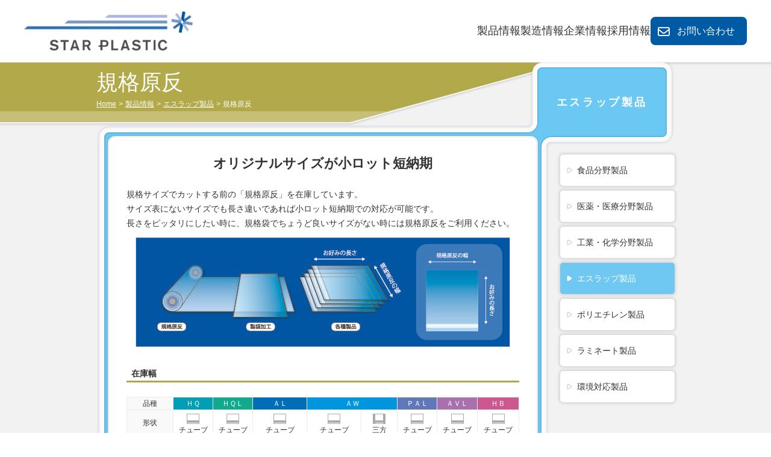

--- FILE ---
content_type: text/html; charset=UTF-8
request_url: https://starplastic.co.jp/product/swrap/original/
body_size: 60602
content:
<!doctype html>
<html lang="ja">
<head>
<meta charset="UTF-8">
<meta name="viewport" content="width=device-width,initial-scale=1">
<meta name="format-detection" content="telephone=no">
<!-- ファビコン -->
<link rel="icon" href="https://starplastic.co.jp/wp-content/themes/star_plastic/images/favicon.ico">
<!-- スマホ用アイコン -->
<link rel="apple-touch-icon" sizes="180x180" href="https://starplastic.co.jp/wp-content/themes/star_plastic/images/apple-touch-icon.png">
<!-- <link rel="stylesheet" href="https://cdn.jsdelivr.net/npm/destyle.css@1.0.15/destyle.css"/> -->    <!-- reset.css destyle -->
<link rel="stylesheet" type="text/css" href="https://starplastic.co.jp/wp-content/themes/star_plastic/css/colorbox.css"/>
<link rel="stylesheet" type="text/css" href="https://starplastic.co.jp/wp-content/themes/star_plastic/css/sanitize.css"/>
<link rel="stylesheet" type="text/css" href="https://starplastic.co.jp/wp-content/themes/star_plastic/css/lightbox.css"/>
<link rel="stylesheet" type="text/css" href="https://starplastic.co.jp/wp-content/themes/star_plastic/parts.css"/>
<link rel="stylesheet" href="https://starplastic.co.jp/wp-content/themes/star_plastic/lower-style.css?1741012310" type="text/css">
<link rel="stylesheet" href="https://starplastic.co.jp/wp-content/themes/star_plastic/style.css?1740793036" type="text/css">
<link rel="stylesheet" href="https://starplastic.co.jp/wp-content/themes/star_plastic/gnav.css?1739778448" type="text/css">
<title>規格原反 | スタープラスチック工業株式会社</title>

		<!-- All in One SEO 4.9.3 - aioseo.com -->
	<meta name="robots" content="max-image-preview:large" />
	<link rel="canonical" href="https://starplastic.co.jp/product/swrap/original/" />
	<meta name="generator" content="All in One SEO (AIOSEO) 4.9.3" />
		<meta property="og:locale" content="ja_JP" />
		<meta property="og:site_name" content="スタープラスチック工業株式会社 |" />
		<meta property="og:type" content="article" />
		<meta property="og:title" content="規格原反 | スタープラスチック工業株式会社" />
		<meta property="og:url" content="https://starplastic.co.jp/product/swrap/original/" />
		<meta property="article:published_time" content="2019-06-24T13:21:05+00:00" />
		<meta property="article:modified_time" content="2019-06-24T13:21:05+00:00" />
		<meta name="twitter:card" content="summary" />
		<meta name="twitter:title" content="規格原反 | スタープラスチック工業株式会社" />
		<script type="application/ld+json" class="aioseo-schema">
			{"@context":"https:\/\/schema.org","@graph":[{"@type":"BreadcrumbList","@id":"https:\/\/starplastic.co.jp\/product\/swrap\/original\/#breadcrumblist","itemListElement":[{"@type":"ListItem","@id":"https:\/\/starplastic.co.jp#listItem","position":1,"name":"\u30db\u30fc\u30e0","item":"https:\/\/starplastic.co.jp","nextItem":{"@type":"ListItem","@id":"https:\/\/starplastic.co.jp\/product\/#listItem","name":"\u88fd\u54c1\u306e\u3054\u7d39\u4ecb"}},{"@type":"ListItem","@id":"https:\/\/starplastic.co.jp\/product\/#listItem","position":2,"name":"\u88fd\u54c1\u306e\u3054\u7d39\u4ecb","item":"https:\/\/starplastic.co.jp\/product\/","nextItem":{"@type":"ListItem","@id":"https:\/\/starplastic.co.jp\/product\/swrap\/#listItem","name":"\u30a8\u30b9\u30e9\u30c3\u30d7\u88fd\u54c1"},"previousItem":{"@type":"ListItem","@id":"https:\/\/starplastic.co.jp#listItem","name":"\u30db\u30fc\u30e0"}},{"@type":"ListItem","@id":"https:\/\/starplastic.co.jp\/product\/swrap\/#listItem","position":3,"name":"\u30a8\u30b9\u30e9\u30c3\u30d7\u88fd\u54c1","item":"https:\/\/starplastic.co.jp\/product\/swrap\/","nextItem":{"@type":"ListItem","@id":"https:\/\/starplastic.co.jp\/product\/swrap\/original\/#listItem","name":"\u898f\u683c\u539f\u53cd"},"previousItem":{"@type":"ListItem","@id":"https:\/\/starplastic.co.jp\/product\/#listItem","name":"\u88fd\u54c1\u306e\u3054\u7d39\u4ecb"}},{"@type":"ListItem","@id":"https:\/\/starplastic.co.jp\/product\/swrap\/original\/#listItem","position":4,"name":"\u898f\u683c\u539f\u53cd","previousItem":{"@type":"ListItem","@id":"https:\/\/starplastic.co.jp\/product\/swrap\/#listItem","name":"\u30a8\u30b9\u30e9\u30c3\u30d7\u88fd\u54c1"}}]},{"@type":"Organization","@id":"https:\/\/starplastic.co.jp\/#organization","name":"\u30b9\u30bf\u30fc\u30d7\u30e9\u30b9\u30c1\u30c3\u30af\u5de5\u696d\u682a\u5f0f\u4f1a\u793e","url":"https:\/\/starplastic.co.jp\/"},{"@type":"WebPage","@id":"https:\/\/starplastic.co.jp\/product\/swrap\/original\/#webpage","url":"https:\/\/starplastic.co.jp\/product\/swrap\/original\/","name":"\u898f\u683c\u539f\u53cd | \u30b9\u30bf\u30fc\u30d7\u30e9\u30b9\u30c1\u30c3\u30af\u5de5\u696d\u682a\u5f0f\u4f1a\u793e","inLanguage":"ja","isPartOf":{"@id":"https:\/\/starplastic.co.jp\/#website"},"breadcrumb":{"@id":"https:\/\/starplastic.co.jp\/product\/swrap\/original\/#breadcrumblist"},"datePublished":"2019-06-24T22:21:05+09:00","dateModified":"2019-06-24T22:21:05+09:00"},{"@type":"WebSite","@id":"https:\/\/starplastic.co.jp\/#website","url":"https:\/\/starplastic.co.jp\/","name":"\u30b9\u30bf\u30fc\u30d7\u30e9\u30b9\u30c1\u30c3\u30af\u5de5\u696d\u682a\u5f0f\u4f1a\u793e","inLanguage":"ja","publisher":{"@id":"https:\/\/starplastic.co.jp\/#organization"}}]}
		</script>
		<!-- All in One SEO -->

<link rel='dns-prefetch' href='//ajax.googleapis.com' />
<link rel="alternate" title="oEmbed (JSON)" type="application/json+oembed" href="https://starplastic.co.jp/wp-json/oembed/1.0/embed?url=https%3A%2F%2Fstarplastic.co.jp%2Fproduct%2Fswrap%2Foriginal%2F" />
<link rel="alternate" title="oEmbed (XML)" type="text/xml+oembed" href="https://starplastic.co.jp/wp-json/oembed/1.0/embed?url=https%3A%2F%2Fstarplastic.co.jp%2Fproduct%2Fswrap%2Foriginal%2F&#038;format=xml" />
<style id='wp-img-auto-sizes-contain-inline-css' type='text/css'>
img:is([sizes=auto i],[sizes^="auto," i]){contain-intrinsic-size:3000px 1500px}
/*# sourceURL=wp-img-auto-sizes-contain-inline-css */
</style>
<style id='wp-emoji-styles-inline-css' type='text/css'>

	img.wp-smiley, img.emoji {
		display: inline !important;
		border: none !important;
		box-shadow: none !important;
		height: 1em !important;
		width: 1em !important;
		margin: 0 0.07em !important;
		vertical-align: -0.1em !important;
		background: none !important;
		padding: 0 !important;
	}
/*# sourceURL=wp-emoji-styles-inline-css */
</style>
<style id='wp-block-library-inline-css' type='text/css'>
:root{--wp-block-synced-color:#7a00df;--wp-block-synced-color--rgb:122,0,223;--wp-bound-block-color:var(--wp-block-synced-color);--wp-editor-canvas-background:#ddd;--wp-admin-theme-color:#007cba;--wp-admin-theme-color--rgb:0,124,186;--wp-admin-theme-color-darker-10:#006ba1;--wp-admin-theme-color-darker-10--rgb:0,107,160.5;--wp-admin-theme-color-darker-20:#005a87;--wp-admin-theme-color-darker-20--rgb:0,90,135;--wp-admin-border-width-focus:2px}@media (min-resolution:192dpi){:root{--wp-admin-border-width-focus:1.5px}}.wp-element-button{cursor:pointer}:root .has-very-light-gray-background-color{background-color:#eee}:root .has-very-dark-gray-background-color{background-color:#313131}:root .has-very-light-gray-color{color:#eee}:root .has-very-dark-gray-color{color:#313131}:root .has-vivid-green-cyan-to-vivid-cyan-blue-gradient-background{background:linear-gradient(135deg,#00d084,#0693e3)}:root .has-purple-crush-gradient-background{background:linear-gradient(135deg,#34e2e4,#4721fb 50%,#ab1dfe)}:root .has-hazy-dawn-gradient-background{background:linear-gradient(135deg,#faaca8,#dad0ec)}:root .has-subdued-olive-gradient-background{background:linear-gradient(135deg,#fafae1,#67a671)}:root .has-atomic-cream-gradient-background{background:linear-gradient(135deg,#fdd79a,#004a59)}:root .has-nightshade-gradient-background{background:linear-gradient(135deg,#330968,#31cdcf)}:root .has-midnight-gradient-background{background:linear-gradient(135deg,#020381,#2874fc)}:root{--wp--preset--font-size--normal:16px;--wp--preset--font-size--huge:42px}.has-regular-font-size{font-size:1em}.has-larger-font-size{font-size:2.625em}.has-normal-font-size{font-size:var(--wp--preset--font-size--normal)}.has-huge-font-size{font-size:var(--wp--preset--font-size--huge)}.has-text-align-center{text-align:center}.has-text-align-left{text-align:left}.has-text-align-right{text-align:right}.has-fit-text{white-space:nowrap!important}#end-resizable-editor-section{display:none}.aligncenter{clear:both}.items-justified-left{justify-content:flex-start}.items-justified-center{justify-content:center}.items-justified-right{justify-content:flex-end}.items-justified-space-between{justify-content:space-between}.screen-reader-text{border:0;clip-path:inset(50%);height:1px;margin:-1px;overflow:hidden;padding:0;position:absolute;width:1px;word-wrap:normal!important}.screen-reader-text:focus{background-color:#ddd;clip-path:none;color:#444;display:block;font-size:1em;height:auto;left:5px;line-height:normal;padding:15px 23px 14px;text-decoration:none;top:5px;width:auto;z-index:100000}html :where(.has-border-color){border-style:solid}html :where([style*=border-top-color]){border-top-style:solid}html :where([style*=border-right-color]){border-right-style:solid}html :where([style*=border-bottom-color]){border-bottom-style:solid}html :where([style*=border-left-color]){border-left-style:solid}html :where([style*=border-width]){border-style:solid}html :where([style*=border-top-width]){border-top-style:solid}html :where([style*=border-right-width]){border-right-style:solid}html :where([style*=border-bottom-width]){border-bottom-style:solid}html :where([style*=border-left-width]){border-left-style:solid}html :where(img[class*=wp-image-]){height:auto;max-width:100%}:where(figure){margin:0 0 1em}html :where(.is-position-sticky){--wp-admin--admin-bar--position-offset:var(--wp-admin--admin-bar--height,0px)}@media screen and (max-width:600px){html :where(.is-position-sticky){--wp-admin--admin-bar--position-offset:0px}}

/*# sourceURL=wp-block-library-inline-css */
</style><style id='global-styles-inline-css' type='text/css'>
:root{--wp--preset--aspect-ratio--square: 1;--wp--preset--aspect-ratio--4-3: 4/3;--wp--preset--aspect-ratio--3-4: 3/4;--wp--preset--aspect-ratio--3-2: 3/2;--wp--preset--aspect-ratio--2-3: 2/3;--wp--preset--aspect-ratio--16-9: 16/9;--wp--preset--aspect-ratio--9-16: 9/16;--wp--preset--color--black: #000000;--wp--preset--color--cyan-bluish-gray: #abb8c3;--wp--preset--color--white: #ffffff;--wp--preset--color--pale-pink: #f78da7;--wp--preset--color--vivid-red: #cf2e2e;--wp--preset--color--luminous-vivid-orange: #ff6900;--wp--preset--color--luminous-vivid-amber: #fcb900;--wp--preset--color--light-green-cyan: #7bdcb5;--wp--preset--color--vivid-green-cyan: #00d084;--wp--preset--color--pale-cyan-blue: #8ed1fc;--wp--preset--color--vivid-cyan-blue: #0693e3;--wp--preset--color--vivid-purple: #9b51e0;--wp--preset--gradient--vivid-cyan-blue-to-vivid-purple: linear-gradient(135deg,rgb(6,147,227) 0%,rgb(155,81,224) 100%);--wp--preset--gradient--light-green-cyan-to-vivid-green-cyan: linear-gradient(135deg,rgb(122,220,180) 0%,rgb(0,208,130) 100%);--wp--preset--gradient--luminous-vivid-amber-to-luminous-vivid-orange: linear-gradient(135deg,rgb(252,185,0) 0%,rgb(255,105,0) 100%);--wp--preset--gradient--luminous-vivid-orange-to-vivid-red: linear-gradient(135deg,rgb(255,105,0) 0%,rgb(207,46,46) 100%);--wp--preset--gradient--very-light-gray-to-cyan-bluish-gray: linear-gradient(135deg,rgb(238,238,238) 0%,rgb(169,184,195) 100%);--wp--preset--gradient--cool-to-warm-spectrum: linear-gradient(135deg,rgb(74,234,220) 0%,rgb(151,120,209) 20%,rgb(207,42,186) 40%,rgb(238,44,130) 60%,rgb(251,105,98) 80%,rgb(254,248,76) 100%);--wp--preset--gradient--blush-light-purple: linear-gradient(135deg,rgb(255,206,236) 0%,rgb(152,150,240) 100%);--wp--preset--gradient--blush-bordeaux: linear-gradient(135deg,rgb(254,205,165) 0%,rgb(254,45,45) 50%,rgb(107,0,62) 100%);--wp--preset--gradient--luminous-dusk: linear-gradient(135deg,rgb(255,203,112) 0%,rgb(199,81,192) 50%,rgb(65,88,208) 100%);--wp--preset--gradient--pale-ocean: linear-gradient(135deg,rgb(255,245,203) 0%,rgb(182,227,212) 50%,rgb(51,167,181) 100%);--wp--preset--gradient--electric-grass: linear-gradient(135deg,rgb(202,248,128) 0%,rgb(113,206,126) 100%);--wp--preset--gradient--midnight: linear-gradient(135deg,rgb(2,3,129) 0%,rgb(40,116,252) 100%);--wp--preset--font-size--small: 13px;--wp--preset--font-size--medium: 20px;--wp--preset--font-size--large: 36px;--wp--preset--font-size--x-large: 42px;--wp--preset--spacing--20: 0.44rem;--wp--preset--spacing--30: 0.67rem;--wp--preset--spacing--40: 1rem;--wp--preset--spacing--50: 1.5rem;--wp--preset--spacing--60: 2.25rem;--wp--preset--spacing--70: 3.38rem;--wp--preset--spacing--80: 5.06rem;--wp--preset--shadow--natural: 6px 6px 9px rgba(0, 0, 0, 0.2);--wp--preset--shadow--deep: 12px 12px 50px rgba(0, 0, 0, 0.4);--wp--preset--shadow--sharp: 6px 6px 0px rgba(0, 0, 0, 0.2);--wp--preset--shadow--outlined: 6px 6px 0px -3px rgb(255, 255, 255), 6px 6px rgb(0, 0, 0);--wp--preset--shadow--crisp: 6px 6px 0px rgb(0, 0, 0);}:where(.is-layout-flex){gap: 0.5em;}:where(.is-layout-grid){gap: 0.5em;}body .is-layout-flex{display: flex;}.is-layout-flex{flex-wrap: wrap;align-items: center;}.is-layout-flex > :is(*, div){margin: 0;}body .is-layout-grid{display: grid;}.is-layout-grid > :is(*, div){margin: 0;}:where(.wp-block-columns.is-layout-flex){gap: 2em;}:where(.wp-block-columns.is-layout-grid){gap: 2em;}:where(.wp-block-post-template.is-layout-flex){gap: 1.25em;}:where(.wp-block-post-template.is-layout-grid){gap: 1.25em;}.has-black-color{color: var(--wp--preset--color--black) !important;}.has-cyan-bluish-gray-color{color: var(--wp--preset--color--cyan-bluish-gray) !important;}.has-white-color{color: var(--wp--preset--color--white) !important;}.has-pale-pink-color{color: var(--wp--preset--color--pale-pink) !important;}.has-vivid-red-color{color: var(--wp--preset--color--vivid-red) !important;}.has-luminous-vivid-orange-color{color: var(--wp--preset--color--luminous-vivid-orange) !important;}.has-luminous-vivid-amber-color{color: var(--wp--preset--color--luminous-vivid-amber) !important;}.has-light-green-cyan-color{color: var(--wp--preset--color--light-green-cyan) !important;}.has-vivid-green-cyan-color{color: var(--wp--preset--color--vivid-green-cyan) !important;}.has-pale-cyan-blue-color{color: var(--wp--preset--color--pale-cyan-blue) !important;}.has-vivid-cyan-blue-color{color: var(--wp--preset--color--vivid-cyan-blue) !important;}.has-vivid-purple-color{color: var(--wp--preset--color--vivid-purple) !important;}.has-black-background-color{background-color: var(--wp--preset--color--black) !important;}.has-cyan-bluish-gray-background-color{background-color: var(--wp--preset--color--cyan-bluish-gray) !important;}.has-white-background-color{background-color: var(--wp--preset--color--white) !important;}.has-pale-pink-background-color{background-color: var(--wp--preset--color--pale-pink) !important;}.has-vivid-red-background-color{background-color: var(--wp--preset--color--vivid-red) !important;}.has-luminous-vivid-orange-background-color{background-color: var(--wp--preset--color--luminous-vivid-orange) !important;}.has-luminous-vivid-amber-background-color{background-color: var(--wp--preset--color--luminous-vivid-amber) !important;}.has-light-green-cyan-background-color{background-color: var(--wp--preset--color--light-green-cyan) !important;}.has-vivid-green-cyan-background-color{background-color: var(--wp--preset--color--vivid-green-cyan) !important;}.has-pale-cyan-blue-background-color{background-color: var(--wp--preset--color--pale-cyan-blue) !important;}.has-vivid-cyan-blue-background-color{background-color: var(--wp--preset--color--vivid-cyan-blue) !important;}.has-vivid-purple-background-color{background-color: var(--wp--preset--color--vivid-purple) !important;}.has-black-border-color{border-color: var(--wp--preset--color--black) !important;}.has-cyan-bluish-gray-border-color{border-color: var(--wp--preset--color--cyan-bluish-gray) !important;}.has-white-border-color{border-color: var(--wp--preset--color--white) !important;}.has-pale-pink-border-color{border-color: var(--wp--preset--color--pale-pink) !important;}.has-vivid-red-border-color{border-color: var(--wp--preset--color--vivid-red) !important;}.has-luminous-vivid-orange-border-color{border-color: var(--wp--preset--color--luminous-vivid-orange) !important;}.has-luminous-vivid-amber-border-color{border-color: var(--wp--preset--color--luminous-vivid-amber) !important;}.has-light-green-cyan-border-color{border-color: var(--wp--preset--color--light-green-cyan) !important;}.has-vivid-green-cyan-border-color{border-color: var(--wp--preset--color--vivid-green-cyan) !important;}.has-pale-cyan-blue-border-color{border-color: var(--wp--preset--color--pale-cyan-blue) !important;}.has-vivid-cyan-blue-border-color{border-color: var(--wp--preset--color--vivid-cyan-blue) !important;}.has-vivid-purple-border-color{border-color: var(--wp--preset--color--vivid-purple) !important;}.has-vivid-cyan-blue-to-vivid-purple-gradient-background{background: var(--wp--preset--gradient--vivid-cyan-blue-to-vivid-purple) !important;}.has-light-green-cyan-to-vivid-green-cyan-gradient-background{background: var(--wp--preset--gradient--light-green-cyan-to-vivid-green-cyan) !important;}.has-luminous-vivid-amber-to-luminous-vivid-orange-gradient-background{background: var(--wp--preset--gradient--luminous-vivid-amber-to-luminous-vivid-orange) !important;}.has-luminous-vivid-orange-to-vivid-red-gradient-background{background: var(--wp--preset--gradient--luminous-vivid-orange-to-vivid-red) !important;}.has-very-light-gray-to-cyan-bluish-gray-gradient-background{background: var(--wp--preset--gradient--very-light-gray-to-cyan-bluish-gray) !important;}.has-cool-to-warm-spectrum-gradient-background{background: var(--wp--preset--gradient--cool-to-warm-spectrum) !important;}.has-blush-light-purple-gradient-background{background: var(--wp--preset--gradient--blush-light-purple) !important;}.has-blush-bordeaux-gradient-background{background: var(--wp--preset--gradient--blush-bordeaux) !important;}.has-luminous-dusk-gradient-background{background: var(--wp--preset--gradient--luminous-dusk) !important;}.has-pale-ocean-gradient-background{background: var(--wp--preset--gradient--pale-ocean) !important;}.has-electric-grass-gradient-background{background: var(--wp--preset--gradient--electric-grass) !important;}.has-midnight-gradient-background{background: var(--wp--preset--gradient--midnight) !important;}.has-small-font-size{font-size: var(--wp--preset--font-size--small) !important;}.has-medium-font-size{font-size: var(--wp--preset--font-size--medium) !important;}.has-large-font-size{font-size: var(--wp--preset--font-size--large) !important;}.has-x-large-font-size{font-size: var(--wp--preset--font-size--x-large) !important;}
/*# sourceURL=global-styles-inline-css */
</style>

<style id='classic-theme-styles-inline-css' type='text/css'>
/*! This file is auto-generated */
.wp-block-button__link{color:#fff;background-color:#32373c;border-radius:9999px;box-shadow:none;text-decoration:none;padding:calc(.667em + 2px) calc(1.333em + 2px);font-size:1.125em}.wp-block-file__button{background:#32373c;color:#fff;text-decoration:none}
/*# sourceURL=/wp-includes/css/classic-themes.min.css */
</style>
<link rel='stylesheet' id='contact-form-7-css' href='https://starplastic.co.jp/wp-content/plugins/contact-form-7/includes/css/styles.css?ver=6.1.4' type='text/css' media='all' />
<link rel='stylesheet' id='contact-form-7-confirm-css' href='https://starplastic.co.jp/wp-content/plugins/contact-form-7-add-confirm/includes/css/styles.css?ver=5.1' type='text/css' media='all' />
<link rel='stylesheet' id='wpcf7-redirect-script-frontend-css' href='https://starplastic.co.jp/wp-content/plugins/wpcf7-redirect/build/assets/frontend-script.css?ver=2c532d7e2be36f6af233' type='text/css' media='all' />
<link rel='stylesheet' id='wp-pagenavi-css' href='https://starplastic.co.jp/wp-content/plugins/wp-pagenavi/pagenavi-css.css?ver=2.70' type='text/css' media='all' />
<script type="text/javascript" src="//ajax.googleapis.com/ajax/libs/jquery/1.11.0/jquery.min.js?ver=6.9" id="jquery-js"></script>
<link rel="https://api.w.org/" href="https://starplastic.co.jp/wp-json/" /><link rel="alternate" title="JSON" type="application/json" href="https://starplastic.co.jp/wp-json/wp/v2/pages/182" />		<style type="text/css" id="wp-custom-css">
			.p-banner-grid{
	display: grid;
	grid-template-columns: 1fr 1fr 1fr;
	gap: 2.4rem;
	justify-content: center;
}

@media (max-width: 767px){
 .p-banner-grid{
	display: grid;
	grid-template-columns: 1fr;
	 gap: 0rem;
	}
}

.p-subCompany__banner{
	position: absolute;
	bottom: 4%;
	right: 0;
	width:200px;
	max-width: 100%;
	margin-left: auto;
	
}

@media (max-width: 767px){
 .p-subCompany__banner{
	 position: static;
	 width: 70%;
	 margin: 0 auto; 
	}
}		</style>
		<link href="https://use.fontawesome.com/releases/v6.2.0/css/all.css" rel="stylesheet">
<script src="https://starplastic.co.jp/wp-content/themes/star_plastic/js/jquery.colorbox-min.js"></script>
<script src="https://starplastic.co.jp/wp-content/themes/star_plastic/js/lightbox.js"></script>
<script src="https://starplastic.co.jp/wp-content/themes/star_plastic/js/script.js?1739791635"></script>
<script src="https://starplastic.co.jp/wp-content/themes/star_plastic/js/gnav.js?1739755052">"></script>
<!-- Global site tag (gtag.js) - Google Analytics -->
<script async src="https://www.googletagmanager.com/gtag/js?id=G-W051FJ5RHC"></script>
<script>
 window.dataLayer = window.dataLayer || [];
 function gtag(){dataLayer.push(arguments);}
 gtag('js', new Date());

 gtag('config', 'G-W051FJ5RHC');
</script>
</head>
<body data-rsssl=1 >
<div id="wrap" class="original product swrap">
	<section class="p-megamenu p-megamenu__product">
		<div class="p-megamenu-ttl">
			<h2>Products</h2>
			<span>製品情報</span>
		</div>
		<div class="p-megamenu-content">
			<div class="p-megamenu-list p-megamenu-list__top">
				<nav>
					<ul >
						<li>
							<a href="https://starplastic.co.jp/product/polyethylene/" class="p-megamenu-list__link">
								<div class="p-megamenu-list__link-image">
									<img src="https://starplastic.co.jp/wp-content/themes/star_plastic/images/index/top-cat-iamge01.webp" alt="ポリエチレン Polyethylene" loading="lazy">
								</div>
								<div class="p-megamenu-list__link-text">
									<p>ポリエチレン</p>
									<span>Polyethylene</span>
								</div>
							</a>
						</li>
						<li>
							<a href="https://starplastic.co.jp/product/swrap/" class="p-megamenu-list__link">
								<div class="p-megamenu-list__link-image">
									<img src="https://starplastic.co.jp/wp-content/themes/star_plastic/images/index/top-cat-iamge02.webp" alt="エスラップ（規格袋） S-WRAP" loading="lazy">
								</div>
								<div class="p-megamenu-list__link-text">
									<p>エスラップ（規格袋）</p>
									<span>S-WRAP</span>
								</div>
							</a>
						</li>
						<li>
							<a href="https://starplastic.co.jp/product/laminate/" class="p-megamenu-list__link">
								<div class="p-megamenu-list__link-image">
									<img src="https://starplastic.co.jp/wp-content/themes/star_plastic/images/index/top-cat-iamge03.webp" alt="ラミネート Laminate" loading="lazy">
								</div>
								<div class="p-megamenu-list__link-text">
									<p>ラミネート</p>
									<span>Laminate</span>
								</div>
							</a>
						</li>
						<li>
							<a href="https://starplastic.co.jp/product/environment/" class="p-megamenu-list__link">
								<div class="p-megamenu-list__link-image">
									<img src="https://starplastic.co.jp/wp-content/themes/star_plastic/images/index/top-cat-iamge04.webp" alt="環境対応 Environment-Oriented" loading="lazy">
								</div>
								<div class="p-megamenu-list__link-text">
									<p>環境対応</p>
									<span>Environment-Oriented</span>
								</div>
							</a>
						</li>
					</ul>
				</nav>
			</div>
			<div class="p-megamenu-list p-megamenu-list__bottom">
				<nav>
					<ul>
						<li>
							<a href="https://starplastic.co.jp/product/food/" class="p-megamenu-list__link">
								<div class="p-megamenu-list__link-text">
									<p>食品</p>
									<span>Food Pacage</span>
								</div>
							</a>
						</li>
						<li>
							<a href="https://starplastic.co.jp/product/medical/" class="p-megamenu-list__link">
								<div class="p-megamenu-list__link-text">
									<p>医薬・医療</p>
									<span>Medical Package</span>
								</div>
							</a>
						</li>
						<li>
							<a href="https://starplastic.co.jp/product/industry/" class="p-megamenu-list__link">
								<div class="p-megamenu-list__link-text">
									<p>工業・化学</p>
									<span>Chemical Pacage</span>
								</div>
							</a>
						</li>
					</ul>
				</nav>
			</div>
		</div>
	</section>


	<section class="p-megamenu p-megamenu__manufacture">
		<div class="p-megamenu-ttl">
			<h2>Manufacturing<br>Information</h2>
			<span>製造情報</span>
		</div>
		<div class="p-megamenu-content">
			<div class="p-megamenu-list p-megamenu-list__top">
				<nav>
					<ul>
						<li>
							<a href="https://starplastic.co.jp/manufacture/" class="p-megamenu-list__link">
								<div class="p-megamenu-list__link-text c-btn-anim__lr">
									<p>製造情報</p>
									<span>Manufacturing Information</span>
								</div>
							</a>
						</li>
						<li>
							<a href="https://starplastic.co.jp/manufacture/quality/" class="p-megamenu-list__link">
								<div class="p-megamenu-list__link-text c-btn-anim__lr">
									<p>品質保証体制</p>
									<span>Quality Management System</span>
								</div>
							</a>
						</li>
						<li>
							<a href="https://starplastic.co.jp/manufacture/development/" class="p-megamenu-list__link">
								<div class="p-megamenu-list__link-text">
									<p>製品開発体制</p>
									<span>Product Development System</span>
								</div>
							</a>
						</li>
					</ul>
				</nav>
			</div>
		</div>
	</section>

	<section class="p-megamenu p-megamenu__company">
		<div class="p-megamenu-ttl">
			<h2>Company</h2>
			<span>企業情報</span>
		</div>
		<div class="p-megamenu-content">
			<div class="p-megamenu-list p-megamenu-list__top">
				<nav>
					<ul>
						<li>
							<a href="https://starplastic.co.jp/company/" class="p-megamenu-list__link">
								<div class="p-megamenu-list__link-text c-btn-anim__lr">
									<p>ごあいさつ</p>
									<span>Message</span>
								</div>
							</a>
						</li>
						<li>
							<a href="https://starplastic.co.jp/company/theme/" class="p-megamenu-list__link">
								<div class="p-megamenu-list__link-text">
									<p>お客様とともに</p>
									<span>Together with our customers</span>
								</div>
							</a>
						</li>
						<li>
							<a href="https://starplastic.co.jp/company/policy/" class="p-megamenu-list__link">
								<div class="p-megamenu-list__link-text">
									<p>理念・社是・品質方針</p>
									<span>Corporate Philosophy</span>
								</div>
							</a>
						</li>
						<li>
							<a href="https://starplastic.co.jp/company/products/" class="p-megamenu-list__link">
								<div class="p-megamenu-list__link-text ">
									<p>会社概要・主要製品</p>
									<span>Company Proﬁle</span>
								</div>
							</a>
						</li>
					</ul>
				</nav>
			</div>
			<div class="p-megamenu-list p-megamenu-list__bottom">
				<nav>
					<ul>
						<li>
							<a href="https://starplastic.co.jp/company/organization/" class="p-megamenu-list__link">
								<div class="p-megamenu-list__link-text">
									<p>組織体制</p>
									<span>Organizational Stucture</span>
								</div>
							</a>
						</li>
						<li>
							<a href="https://starplastic.co.jp/company/history/" class="p-megamenu-list__link">
								<div class="p-megamenu-list__link-text">
									<p>会社沿革</p>
									<span>Company History</span>
								</div>
							</a>
						</li>
						<li>
							<a href="https://starplastic.co.jp/company/map/" class="p-megamenu-list__link">
								<div class="p-megamenu-list__link-text">
									<p>事業所案内</p>
									<span>Oﬃce Information</span>
								</div>
							</a>
						</li>
					</ul>
				</nav>
			</div>
		</div>
	</section>


	<section class="p-megamenu p-megamenu__recruit">
		<div class="p-megamenu-ttl">
			<h2>Recruitment<br>Information</h2>
			<span>採用情報</span>
		</div>
		<div class="p-megamenu-content">
			<div class="p-megamenu-list p-megamenu-list__top">
				<nav>
					<ul>
						<li>
							<a href="https://starplastic.co.jp/recruit/" class="p-megamenu-list__link">
								<div class="p-megamenu-list__link-text c-btn-anim__lr">
									<p>新卒採用</p>
									<span>New Graduate Recruitment</span>
								</div>
							</a>
						</li>
						<li>
							<a href="https://starplastic.co.jp/recruit/mid-career/" class="p-megamenu-list__link">
								<div class="p-megamenu-list__link-text">
									<p>中途採用</p>
									<span>Mid-career Recruitment</span>
								</div>
							</a>
						</li>
					</ul>
				</nav>
			</div>
		</div>
	</section>


	<header id="hader" class="l-header">
		<div class="p-header">
			<div class="p-header-inner l-flex">
				<div class="p-header-logo">
					<a href="https://starplastic.co.jp/" class="p-header-logo__link">
						<img src="https://starplastic.co.jp/wp-content/themes/star_plastic/images/index/logo.webp" alt="スタープラスチック工業株式会社" loading="lazy">
					</a>
				</div>
				<div class="tb_pc">
					<div class="p-header-right l-flex">
						<div class="p-header-menu">
							<ul class="l-flex">
								<li><a class="p-header-menu__products p-header-menu__nav">製品情報</a></li>
								<li><a class="p-header-menu__manufacture p-header-menu__nav" >製造情報</a></li>
								<li><a class="p-header-menu__company p-header-menu__nav">企業情報</a></li>
								<li><a class="p-header-menu__recruit p-header-menu__nav">採用情報</a></li>
							</ul>
						</div>
						<div class="c-link-btn">
							<a href="https://starplastic.co.jp/contact/"><span><i class="fa-regular fa-envelope  fa-lg"></i></span>お問い合わせ</a>
						</div>
					</div>
				</div>
				<div class="sp_only">
					<div class="btn_head">
						<div class="btn_contact_head"><a href="https://starplastic.co.jp/contact/"></a></div>
						<div class="btn_gnav_sp"></div>
					</div>
					<div class="gnav">
						<nav>
							<ul>
								<li class="sub_nav nav_drawer">
									<a href="javascript:void(0);" class="trigger">
										<span>製品情報</span>
									</a>
									<div class="nav_sub">
										<ul>
											<li><a href="https://starplastic.co.jp/product/polyethylene/">ポリエチレン</a></li>
											<li><a href="https://starplastic.co.jp/product/swrap/">エスラップ（規格袋）</a></li>
											<li><a href="https://starplastic.co.jp/product/laminate/">ラミネート</a></li>
											<li><a href="https://starplastic.co.jp/product/environment/">環境対応</a></li>
											<li><a href="https://starplastic.co.jp/product/food/">食品</a></li>
											<li><a href="https://starplastic.co.jp/product/medical/">医薬・医療</a></li>
											<li><a href="https://starplastic.co.jp/product/industry/">工業・化学</a></li>
										</ul>
									</div>
								</li>
								<li class="sub_nav nav_drawer">
									<a href="javascript:void(0);" class="trigger">
										<span>製造情報</span>
									</a>
									<div class="nav_sub">
										<ul>
											<li><a href="https://starplastic.co.jp/manufacture/">製造情報</a></li>
											<li><a href="https://starplastic.co.jp/manufacture/quality/">品質保証体制</a></li>
											<li><a href="https://starplastic.co.jp/manufacture/development/">製品開発体制</a></li>
										</ul>
									</div>
								</li>
								<li class="sub_nav nav_drawer">
									<a href="javascript:void(0);" class="trigger">
										<span>企業情報</span>
									</a>
									<div class="nav_sub">
										<ul>
											<li><a href="https://starplastic.co.jp/company/">ごあいさつ</a></li>
											<li><a href="https://starplastic.co.jp/company/theme/">お客様とともに</a></li>
											<li><a href="https://starplastic.co.jp/company/policy/">理念・社是・品質方針</a></li>
											<li><a href="https://starplastic.co.jp/company/products/">会社概要・主要製品</a></li>
											<li><a href="https://starplastic.co.jp/company/organization/">組織体制</a></li>
											<li><a href="https://starplastic.co.jp/company/history/">会社沿革</a></li>
											<li><a href="https://starplastic.co.jp/company/map/">事業所案内</a></li>
										</ul>
									</div>
								</li>
								<li class="sub_nav nav_drawer">
									<a href="javascript:void(0);" class="trigger">
										<span>採用情報</span>
									</a>
									<div class="nav_sub">
										<ul>
											<li><a href="https://starplastic.co.jp/recruit/">新卒採用</a></li>
											<li><a href="https://starplastic.co.jp/recruit/mid-career/">中途採用</a></li>
										</ul>
									</div>
								</li>
								<li><a href="https://starplastic.co.jp/starpack/" target="_blank">スターパック</a></li>
								<li class="btn_contact_nav"><a href="https://starplastic.co.jp/contact/">お問い合わせ</a></li>
							</ul>
						</nav>
					</div>
				</div>
			</div>
		</div>
	</header><div id="content" class="content_low lineup_page">
	<div class="page_head">
		<div class="area">
			<div class="inner">
				<div class="unit">
					<div class="ttl">
						<h2>規格原反</h2>
						<ul class="breadcrumb">
							<li><a href="https://starplastic.co.jp/">Home</a></li>
							<li><a href="https://starplastic.co.jp/product/">製品情報</a></li>
							<li><a href="https://starplastic.co.jp/product/swrap/">エスラップ製品</a></li>
							<li>規格原反</li>
						</ul>
					</div>
					<div class="cat">
						<h3><a href="https://starplastic.co.jp/product/swrap/">エスラップ製品</a></h3>
					</div>
				</div>
			</div>
		</div>
	</div><!-- / .page_top -->
	<div class="page_body">
		<div class="inner">
			<div class="unit_page">
				<div class="main_page">
					<div class="page_inner">

						<section id="original01" class="original_cont">
<h4>オリジナルサイズが小ロット短納期</h4>
<article>
	<p>規格サイズでカットする前の「規格原反」を在庫しています。<br>サイズ表にないサイズでも長さ違いであれば小ロット短納期での対応が可能です。<br>長さをピッタリにしたい時に、規格袋でちょうど良いサイズがない時には規格原反をご利用ください。</p>
	<div class="unit_fig fig01 full">
		<img decoding="async" src="https://starplastic.co.jp/wp-content/themes/star_plastic/images/lineup/basic/img_original01.jpg" srcset="https://starplastic.co.jp/wp-content/themes/star_plastic/images/lineup/basic/img_original01@2x.jpg 2x">
	</div>
</article>
<article>
	<h5 class="bd_bottom">在庫幅</h5>
	
	<div class="tbl_swrap tbl_original01">
		<table>
			<tbody>
				<tr>
					<td class="tb_gs">品種</td>
					<td class="tb_hq" colspan="2">ＨＱ</td>
					<td class="tb_hql">ＨＱＬ</td>
					<td class="tb_al" colspan="3">ＡＬ</td>
					<td class="tb_aw" colspan="5">ＡＷ</td>
					<td class="tb_pal" colspan="2">ＰＡＬ</td>
					<td class="tb_avl" colspan="2">ＡＶＬ</td>
					<td class="tb_hb">ＨＢ</td>
				</tr>
				<tr>
					<td class="tb_gs">形状</td>
					<td colspan="2"><img loading="lazy" decoding="async" src="https://starplastic.co.jp/wp-content/themes/star_plastic/images/product/icn_swrap_sheal01.png" width="21" height="19" alt="底シール"><br>チューブ</td>
					<td><img loading="lazy" decoding="async" src="https://starplastic.co.jp/wp-content/themes/star_plastic/images/product/icn_swrap_sheal01.png" width="21" height="19" alt="底シール"><br>チューブ</td>
					<td colspan="3"><img loading="lazy" decoding="async" src="https://starplastic.co.jp/wp-content/themes/star_plastic/images/product/icn_swrap_sheal01.png" width="21" height="19" alt="底シール"><br>チューブ</td>
					<td colspan="3"><img loading="lazy" decoding="async" src="https://starplastic.co.jp/wp-content/themes/star_plastic/images/product/icn_swrap_sheal01.png" width="21" height="19" alt="底シール"><br>チューブ</td>
					<td colspan="2"><img loading="lazy" decoding="async" src="https://starplastic.co.jp/wp-content/themes/star_plastic/images/product/icn_swrap_sheal02.png" width="21" height="19" alt="三方シール"><br>三方</td>
					<td colspan="2"><img loading="lazy" decoding="async" src="https://starplastic.co.jp/wp-content/themes/star_plastic/images/product/icn_swrap_sheal01.png" width="21" height="19" alt="底シール"><br>チューブ</td>
					<td colspan="2"><img loading="lazy" decoding="async" src="https://starplastic.co.jp/wp-content/themes/star_plastic/images/product/icn_swrap_sheal01.png" width="21" height="19" alt="底シール"><br>チューブ</td>
					<td><img loading="lazy" decoding="async" src="https://starplastic.co.jp/wp-content/themes/star_plastic/images/product/icn_swrap_sheal01.png" width="21" height="19" alt="底シール"><br>チューブ</td>
				</tr>
				<tr class="tb_g">
					<td>幅（mm）</td>
					<td>50µ</td>
					<td>60µ</td>
					<td>50µ</td>
					<td>60µ</td>
					<td>70µ</td>
					<td>80µ</td>
					<td>60µ</td>
					<td>70µ</td>
					<td>80µ</td>
					<td>60µ</td>
					<td>70µ</td>
					<td>70µ</td>
					<td>80µ</td>
					<td>70µ</td>
					<td>80µ</td>
					<td>80µ</td>
				</tr>
				<tr>
					<td class="tb_gs">100</td>
					<td></td>
					<td></td>
					<td></td>
					<td class="tb_al_s">○</td>
					<td class="tb_al_s">○</td>
					<td></td>
					<td></td>
					<td></td>
					<td></td>
					<td></td>
					<td></td>
					<td></td>
					<td></td>
					<td></td>
					<td></td>
					<td></td>
				</tr>
				<tr>
					<td class="tb_gs">110</td>
					<td></td>
					<td></td>
					<td></td>
					<td></td>
					<td class="tb_al_s">○</td>
					<td></td>
					<td></td>
					<td></td>
					<td></td>
					<td></td>
					<td class="tb_aw_s">○</td>
					<td></td>
					<td></td>
					<td></td>
					<td></td>
					<td></td>
				</tr>
				<tr>
					<td class="tb_gs">120</td>
					<td></td>
					<td></td>
					<td></td>
					<td></td>
					<td class="tb_al_s">○</td>
					<td></td>
					<td></td>
					<td></td>
					<td></td>
					<td></td>
					<td class="tb_aw_s">○</td>
					<td></td>
					<td></td>
					<td></td>
					<td></td>
					<td></td>
				</tr>
				<tr>
					<td class="tb_gs">130</td>
					<td></td>
					<td></td>
					<td></td>
					<td class="tb_al_s">○</td>
					<td class="tb_al_s">○</td>
					<td class="tb_al_s">○</td>
					<td></td>
					<td></td>
					<td></td>
					<td class="tb_aw_s">○</td>
					<td class="tb_aw_s">○</td>
					<td></td>
					<td></td>
					<td></td>
					<td></td>
					<td></td>
				</tr>
				<tr>
					<td class="tb_gs">140</td>
					<td></td>
					<td></td>
					<td></td>
					<td class="tb_al_s">○</td>
					<td class="tb_al_s">○</td>
					<td></td>
					<td></td>
					<td></td>
					<td></td>
					<td class="tb_aw_s">○</td>
					<td class="tb_aw_s">○</td>
					<td></td>
					<td></td>
					<td></td>
					<td></td>
					<td></td>
				</tr>
				<tr>
					<td class="tb_gs">150</td>
					<td class="tb_hq_s">○</td>
					<td class="tb_hq_s">○</td>
					<td></td>
					<td class="tb_al_s">○</td>
					<td class="tb_al_s">○</td>
					<td class="tb_al_s">○</td>
					<td></td>
					<td></td>
					<td></td>
					<td class="tb_aw_s">○</td>
					<td class="tb_aw_s">○</td>
					<td></td>
					<td></td>
					<td></td>
					<td></td>
					<td class="tb_hb_s">○</td>
				</tr>
				<tr>
					<td class="tb_gs">160</td>
					<td class="tb_hq_s">○</td>
					<td></td>
					<td></td>
					<td class="tb_al_s">○</td>
					<td class="tb_al_s">○</td>
					<td></td>
					<td></td>
					<td></td>
					<td></td>
					<td></td>
					<td class="tb_aw_s">○</td>
					<td></td>
					<td></td>
					<td></td>
					<td></td>
					<td></td>
				</tr>
				<tr>
					<td class="tb_gs">170</td>
					<td></td>
					<td></td>
					<td></td>
					<td class="tb_al_s">○</td>
					<td class="tb_al_s">○</td>
					<td></td>
					<td></td>
					<td></td>
					<td></td>
					<td></td>
					<td class="tb_aw_s">○</td>
					<td></td>
					<td></td>
					<td></td>
					<td></td>
					<td></td>
				</tr>
				<tr>
					<td class="tb_gs">180</td>
					<td class="tb_hq_s">○</td>
					<td class="tb_hq_s">○</td>
					<td></td>
					<td class="tb_al_s">○</td>
					<td class="tb_al_s">○</td>
					<td class="tb_al_s">○</td>
					<td></td>
					<td></td>
					<td></td>
					<td class="tb_aw_s">○</td>
					<td class="tb_aw_s">○</td>
					<td></td>
					<td></td>
					<td></td>
					<td></td>
					<td class="tb_hb_s">○</td>
				</tr>
				<tr>
					<td class="tb_gs">190</td>
					<td></td>
					<td></td>
					<td></td>
					<td></td>
					<td class="tb_al_s">○</td>
					<td></td>
					<td></td>
					<td></td>
					<td></td>
					<td></td>
					<td></td>
					<td></td>
					<td></td>
					<td></td>
					<td></td>
					<td></td>
				</tr>
				<tr>
					<td class="tb_gs">200</td>
					<td class="tb_hq_s">○</td>
					<td class="tb_hq_s">○</td>
					<td></td>
					<td class="tb_al_s">○</td>
					<td class="tb_al_s">○</td>
					<td class="tb_al_s">○</td>
					<td></td>
					<td></td>
					<td></td>
					<td class="tb_aw_s">○</td>
					<td class="tb_aw_s">○</td>
					<td class="tb_pal_s">○</td>
					<td class="tb_pal_s">○</td>
					<td></td>
					<td></td>
					<td class="tb_hb_s">○</td>
				</tr>
				<tr>
					<td class="tb_gs">210</td>
					<td></td>
					<td></td>
					<td></td>
					<td></td>
					<td class="tb_al_s">○</td>
					<td></td>
					<td></td>
					<td></td>
					<td></td>
					<td></td>
					<td></td>
					<td></td>
					<td></td>
					<td></td>
					<td></td>
					<td></td>
				</tr>
				<tr>
					<td class="tb_gs">220</td>
					<td></td>
					<td></td>
					<td></td>
					<td></td>
					<td class="tb_al_s">○</td>
					<td></td>
					<td></td>
					<td></td>
					<td></td>
					<td class="tb_aw_s">○</td>
					<td class="tb_aw_s">○</td>
					<td></td>
					<td></td>
					<td></td>
					<td></td>
					<td class="tb_hb_s">○</td>
				</tr>
				<tr>
					<td class="tb_gs">230</td>
					<td class="tb_hq_s">○</td>
					<td class="tb_hq_s">○</td>
					<td></td>
					<td class="tb_al_s">○</td>
					<td class="tb_al_s">○</td>
					<td class="tb_al_s">○</td>
					<td></td>
					<td></td>
					<td></td>
					<td></td>
					<td></td>
					<td></td>
					<td></td>
					<td></td>
					<td></td>
					<td></td>
				</tr>
				<tr>
					<td class="tb_gs">240</td>
					<td></td>
					<td></td>
					<td></td>
					<td></td>
					<td class="tb_al_s">○</td>
					<td></td>
					<td></td>
					<td></td>
					<td></td>
					<td class="tb_aw_s">○</td>
					<td class="tb_aw_s">○</td>
					<td></td>
					<td></td>
					<td></td>
					<td></td>
					<td class="tb_hb_s">○</td>
				</tr>
				<tr>
					<td class="tb_gs">250</td>
					<td class="tb_hq_s">○</td>
					<td class="tb_hq_s">○</td>
					<td class="tb_hql_s">○</td>
					<td class="tb_al_s">○</td>
					<td class="tb_al_s">○</td>
					<td class="tb_al_s">○</td>
					<td></td>
					<td></td>
					<td></td>
					<td></td>
					<td class="tb_aw_s">○</td>
					<td class="tb_pal_s">○</td>
					<td class="tb_pal_s">○</td>
					<td class="tb_avl_s">○</td>
					<td class="tb_avl_s">○</td>
					<td></td>
				</tr>
				<tr>
					<td class="tb_gs">260</td>
					<td></td>
					<td></td>
					<td></td>
					<td></td>
					<td class="tb_al_s">○</td>
					<td class="tb_al_s">○</td>
					<td></td>
					<td></td>
					<td></td>
					<td class="tb_aw_s">○</td>
					<td class="tb_aw_s">○</td>
					<td></td>
					<td></td>
					<td></td>
					<td></td>
					<td class="tb_hb_s">○</td>
				</tr>
				<tr>
					<td class="tb_gs">270</td>
					<td></td>
					<td></td>
					<td></td>
					<td></td>
					<td></td>
					<td></td>
					<td></td>
					<td></td>
					<td></td>
					<td></td>
					<td></td>
					<td></td>
					<td></td>
					<td></td>
					<td></td>
					<td></td>
				</tr>
				<tr>
					<td class="tb_gs">280</td>
					<td class="tb_hq_s">○</td>
					<td></td>
					<td></td>
					<td class="tb_al_s">○</td>
					<td class="tb_al_s">○</td>
					<td></td>
					<td></td>
					<td></td>
					<td></td>
					<td class="tb_aw_s">○</td>
					<td class="tb_aw_s">○</td>
					<td></td>
					<td></td>
					<td ></td>
					<td></td>
					<td class="tb_hb_s">○</td>
				</tr>
				<tr>
					<td class="tb_gs">300</td>
					<td class="tb_hq_s">○</td>
					<td></td>
					<td class="tb_hql_s">○</td>
					<td></td>
					<td></td>
					<td></td>
					<td class="tb_aw_s">○</td>
					<td class="tb_aw_s">○</td>
					<td class="tb_aw_s">○</td>
					<td class="tb_aw_s">○</td>
					<td class="tb_aw_s">○</td>
					<td class="tb_pal_s">○</td>
					<td class="tb_pal_s">○</td>
					<td class="tb_avl_s">○</td>
					<td class="tb_avl_s">○</td>
					<td class="tb_hb_s">○</td>
				</tr>
				<tr>
					<td class="tb_gs">330</td>
					<td class="tb_hq_s">○</td>
					<td></td>
					<td></td>
					<td></td>
					<td></td>
					<td></td>
					<td></td>
					<td></td>
					<td></td>
					<td></td>
					<td></td>
					<td></td>
					<td></td>
					<td></td>
					<td></td>
					<td></td>
				</tr>
				<tr>
					<td class="tb_gs">350</td>
					<td class="tb_hq_s">○</td>
					<td></td>
					<td class="tb_hql_s">○</td>
					<td></td>
					<td></td>
					<td></td>
					<td class="tb_aw_s">○</td>
					<td class="tb_aw_s">○</td>
					<td></td>
					<td></td>
					<td></td>
					<td class="tb_pal_s">○</td>
					<td class="tb_pal_s">○</td>
					<td class="tb_avl_s">○</td>
					<td class="tb_avl_s">○</td>
					<td class="tb_hb_s">○</td>
				</tr>
				<tr>
					<td class="tb_gs">380</td>
					<td></td>
					<td></td>
					<td></td>
					<td></td>
					<td></td>
					<td></td>
					<td></td>
					<td></td>
					<td></td>
					<td></td>
					<td></td>
					<td></td>
					<td class="tb_pal_s">○</td>
					<td></td>
					<td class="tb_avl_s">○</td>
					<td></td>
				</tr>
				<tr>
					<td class="tb_gs">400</td>
					<td></td>
					<td></td>
					<td class="tb_hql_s">○</td>
					<td></td>
					<td></td>
					<td></td>
					<td></td>
					<td></td>
					<td></td>
					<td></td>
					<td></td>
					<td></td>
					<td class="tb_pal_s">○</td>
					<td class="tb_avl_s">○</td>
					<td class="tb_avl_s">○</td>
					<td></td>
				</tr>
				<tr>
					<td class="tb_gs">450</td>
					<td></td>
					<td></td>
					<td class="tb_hql_s">○</td>
					<td></td>
					<td></td>
					<td></td>
					<td></td>
					<td></td>
					<td></td>
					<td></td>
					<td></td>
					<td></td>
					<td class="tb_pal_s">○</td>
					<td class="tb_avl_s">○</td>
					<td class="tb_avl_s">○</td>
					<td></td>
				</tr>
				<tr>
					<td class="tb_gs">500</td>
					<td></td>
					<td></td>
					<td class="tb_hql_s">○</td>
					<td></td>
					<td></td>
					<td></td>
					<td></td>
					<td></td>
					<td></td>
					<td></td>
					<td></td>
					<td></td>
					<td class="tb_pal_s">○</td>
					<td class="tb_avl_s">○</td>
					<td class="tb_avl_s">○</td>
					<td></td>
				</tr>
				<tr>
					<td class="tb_gs">550</td>
					<td></td>
					<td></td>
					<td></td>
					<td></td>
					<td></td>
					<td></td>
					<td></td>
					<td></td>
					<td></td>
					<td></td>
					<td></td>
					<td></td>
					<td class="tb_pal_s">○</td>
					<td></td>
					<td class="tb_avl_s">○</td>
					<td></td>
				</tr>
				<tr>
					<td class="tb_gs">600</td>
					<td></td>
					<td></td>
					<td></td>
					<td></td>
					<td></td>
					<td></td>
					<td></td>
					<td></td>
					<td></td>
					<td></td>
					<td></td>
					<td></td>
					<td></td>
					<td class="tb_avl_s">○</td>
					<td class="tb_avl_s">○</td>
					<td></td>
				</tr>
			</tbody>
		</table>
	</div>
	
</article>
						</section>

					</div>
				</div>
				<div class="side_page">
<ul class="link">
	<li class="food"><a href="https://starplastic.co.jp/product/food/">食品分野製品</a></li>
	<li class="medical"><a href="https://starplastic.co.jp/product/medical/">医薬・医療分野製品</a></li>
	<li class="industry"><a href="https://starplastic.co.jp/product/industry/">工業・化学分野製品</a></li>
	<li class="swrap current""><a href="https://starplastic.co.jp/product/swrap/">エスラップ製品</a></li>
	<li class="polyethylene"><a href="https://starplastic.co.jp/product/polyethylene/">ポリエチレン製品</a></li>
	<li class="laminate"><a href="https://starplastic.co.jp/product/laminate/">ラミネート製品</a></li>
	<li class="environment"><a href="https://starplastic.co.jp/product/environment/">環境対応製品</a></li>
</ul>
				</div>
			</div>
		</div>
	</div><!-- / .page_body -->
</div>
	<footer>
		<div class="sp_only">
			<div class="pagetop"><a href="#wrap"><img src="https://starplastic.co.jp/wp-content/themes/star_plastic/images/index/pagetop.png" alt="pagetop"></a></div>
		</div>
		<div class="link_foot">
			<div class="inner">
				<div class="row">
					<div class="logo_foot"><img src="https://starplastic.co.jp/wp-content/themes/star_plastic/images/index/logo_foot.png" alt="STAR PLASTIC"></div>
					<nav>
						<ul>
							<li><a href="https://starplastic.co.jp/">Home</a></li>
							<li><a href="https://starplastic.co.jp/news/">新着情報</a></li>
							<li><a href="https://starplastic.co.jp/company/">企業情報</a></li>
							<li><a href="https://starplastic.co.jp/product/">製品情報</a></li>
							<li><a href="https://starplastic.co.jp/manufacture/">製造情報</a></li>
							<li><a href="https://starplastic.co.jp/recruit/">採用情報</a></li>
							<li class="tb_pc"><a href="https://starplastic.co.jp/contact/">お問合せ</a></li>
						</ul>
					</nav>
				</div>
				<div class="sp_only"><div class="btn_contact_foot"><a href="https://starplastic.co.jp/contact/"><img src="https://starplastic.co.jp/wp-content/themes/star_plastic/images/index/btn_contact_sp.png" alt="お問合わせ"></a></div></div>
			</div>
		</div>
		<div class="nav_foot">
			<div class="inner">
				<nav>
					<dl>
						<dt><a href="https://starplastic.co.jp/product/">製品情報</a></dt>
						<dd><a href="https://starplastic.co.jp/product/food/">食品分野製品</a></dd>
						<dd><a href="https://starplastic.co.jp/product/medical/">医薬・医療分野製品</a></dd>
						<dd><a href="https://starplastic.co.jp/product/industry/">工業・化学分野製品</a></dd>
						<dd><a href="https://starplastic.co.jp/product/swrap/">エスラップ製品</a></dd>
						<dd><a href="https://starplastic.co.jp/product/polyethylene/">ポリエチレン製品</a></dd>
						<dd><a href="https://starplastic.co.jp/product/laminate/">ラミネート製品</a></dd>
						<dd><a href="https://starplastic.co.jp/product/environment/">環境対応製品</a></dd>
					</dl>
					<dl>
						<dt><a href="https://starplastic.co.jp/company/">企業情報</a></dt>
						<dd><a href="https://starplastic.co.jp/company/">ごあいさつ</a></dd>
						<dd><a href="https://starplastic.co.jp/company/theme/">お客様とともに</a></dd>
						<dd><a href="https://starplastic.co.jp/company/policy/">理念・社是・品質方針</a></dd>
						<dd><a href="https://starplastic.co.jp/company/products/">会社概要・主要製品</a></dd>
						<dd><a href="https://starplastic.co.jp/company/history/">会社沿革</a></dd>
						<dd><a href="https://starplastic.co.jp/company/map/">事業所案内</a></dd>
						<dd><a href="https://starplastic.co.jp/company/organization/">組織体制</a></dd>
					</dl>
					<dl>
						<dt><a href="https://starplastic.co.jp/manufacture/">製造情報</a></dt>
						<dd><a href="https://starplastic.co.jp/manufacture/quality/">品質保証体制</a></dd>
						<dd><a href="https://starplastic.co.jp/manufacture/development/">製品開発体制</a></dd>
					</dl>
					<dl>
						<dt><a href="https://starplastic.co.jp/news/">新着情報</a></dt>
						<dt><a href="https://starplastic.co.jp/recruit/">採用情報</a></dt>
						<dd><a href="https://starplastic.co.jp/recruit/">新卒採用</a></dd>
						<dd><a href="https://starplastic.co.jp/recruit/mid-career/">中途採用</a></dd>
						<dt><a href="https://starplastic.co.jp/contact/">お問合せ</a></dt>
						<dt><a href="https://starplastic.co.jp/sitemap/">SiteMap</a></dt>
						<dt><a href="https://starplastic.co.jp/privacy/">プライバシーポリシー</a></dt>
						<dt><a href="//j-president.net/osaka/starplastic" target="_blank">大阪の社長</a></dt>
					</dl>
				</nav>
			</div>
		</div>
		<div class="copyright"><div class="inner"><small>Copyright &copy; 2026 Starplastic Industry Inc. All rights reserved.</small></div></div>
	</footer>
</div><!-- / #wrap -->
<script type="speculationrules">
{"prefetch":[{"source":"document","where":{"and":[{"href_matches":"/*"},{"not":{"href_matches":["/wp-*.php","/wp-admin/*","/wp-content/uploads/*","/wp-content/*","/wp-content/plugins/*","/wp-content/themes/star_plastic/*","/*\\?(.+)"]}},{"not":{"selector_matches":"a[rel~=\"nofollow\"]"}},{"not":{"selector_matches":".no-prefetch, .no-prefetch a"}}]},"eagerness":"conservative"}]}
</script>
<script type="text/javascript" src="https://starplastic.co.jp/wp-includes/js/dist/hooks.min.js?ver=dd5603f07f9220ed27f1" id="wp-hooks-js"></script>
<script type="text/javascript" src="https://starplastic.co.jp/wp-includes/js/dist/i18n.min.js?ver=c26c3dc7bed366793375" id="wp-i18n-js"></script>
<script type="text/javascript" id="wp-i18n-js-after">
/* <![CDATA[ */
wp.i18n.setLocaleData( { 'text direction\u0004ltr': [ 'ltr' ] } );
//# sourceURL=wp-i18n-js-after
/* ]]> */
</script>
<script type="text/javascript" src="https://starplastic.co.jp/wp-content/plugins/contact-form-7/includes/swv/js/index.js?ver=6.1.4" id="swv-js"></script>
<script type="text/javascript" id="contact-form-7-js-translations">
/* <![CDATA[ */
( function( domain, translations ) {
	var localeData = translations.locale_data[ domain ] || translations.locale_data.messages;
	localeData[""].domain = domain;
	wp.i18n.setLocaleData( localeData, domain );
} )( "contact-form-7", {"translation-revision-date":"2025-11-30 08:12:23+0000","generator":"GlotPress\/4.0.3","domain":"messages","locale_data":{"messages":{"":{"domain":"messages","plural-forms":"nplurals=1; plural=0;","lang":"ja_JP"},"This contact form is placed in the wrong place.":["\u3053\u306e\u30b3\u30f3\u30bf\u30af\u30c8\u30d5\u30a9\u30fc\u30e0\u306f\u9593\u9055\u3063\u305f\u4f4d\u7f6e\u306b\u7f6e\u304b\u308c\u3066\u3044\u307e\u3059\u3002"],"Error:":["\u30a8\u30e9\u30fc:"]}},"comment":{"reference":"includes\/js\/index.js"}} );
//# sourceURL=contact-form-7-js-translations
/* ]]> */
</script>
<script type="text/javascript" id="contact-form-7-js-before">
/* <![CDATA[ */
var wpcf7 = {
    "api": {
        "root": "https:\/\/starplastic.co.jp\/wp-json\/",
        "namespace": "contact-form-7\/v1"
    }
};
//# sourceURL=contact-form-7-js-before
/* ]]> */
</script>
<script type="text/javascript" src="https://starplastic.co.jp/wp-content/plugins/contact-form-7/includes/js/index.js?ver=6.1.4" id="contact-form-7-js"></script>
<script type="text/javascript" src="https://starplastic.co.jp/wp-includes/js/jquery/jquery.form.min.js?ver=4.3.0" id="jquery-form-js"></script>
<script type="text/javascript" src="https://starplastic.co.jp/wp-content/plugins/contact-form-7-add-confirm/includes/js/scripts.js?ver=5.1" id="contact-form-7-confirm-js"></script>
<script type="text/javascript" id="wpcf7-redirect-script-js-extra">
/* <![CDATA[ */
var wpcf7r = {"ajax_url":"https://starplastic.co.jp/wp-admin/admin-ajax.php"};
//# sourceURL=wpcf7-redirect-script-js-extra
/* ]]> */
</script>
<script type="text/javascript" src="https://starplastic.co.jp/wp-content/plugins/wpcf7-redirect/build/assets/frontend-script.js?ver=2c532d7e2be36f6af233" id="wpcf7-redirect-script-js"></script>
<script id="wp-emoji-settings" type="application/json">
{"baseUrl":"https://s.w.org/images/core/emoji/17.0.2/72x72/","ext":".png","svgUrl":"https://s.w.org/images/core/emoji/17.0.2/svg/","svgExt":".svg","source":{"concatemoji":"https://starplastic.co.jp/wp-includes/js/wp-emoji-release.min.js?ver=6.9"}}
</script>
<script type="module">
/* <![CDATA[ */
/*! This file is auto-generated */
const a=JSON.parse(document.getElementById("wp-emoji-settings").textContent),o=(window._wpemojiSettings=a,"wpEmojiSettingsSupports"),s=["flag","emoji"];function i(e){try{var t={supportTests:e,timestamp:(new Date).valueOf()};sessionStorage.setItem(o,JSON.stringify(t))}catch(e){}}function c(e,t,n){e.clearRect(0,0,e.canvas.width,e.canvas.height),e.fillText(t,0,0);t=new Uint32Array(e.getImageData(0,0,e.canvas.width,e.canvas.height).data);e.clearRect(0,0,e.canvas.width,e.canvas.height),e.fillText(n,0,0);const a=new Uint32Array(e.getImageData(0,0,e.canvas.width,e.canvas.height).data);return t.every((e,t)=>e===a[t])}function p(e,t){e.clearRect(0,0,e.canvas.width,e.canvas.height),e.fillText(t,0,0);var n=e.getImageData(16,16,1,1);for(let e=0;e<n.data.length;e++)if(0!==n.data[e])return!1;return!0}function u(e,t,n,a){switch(t){case"flag":return n(e,"\ud83c\udff3\ufe0f\u200d\u26a7\ufe0f","\ud83c\udff3\ufe0f\u200b\u26a7\ufe0f")?!1:!n(e,"\ud83c\udde8\ud83c\uddf6","\ud83c\udde8\u200b\ud83c\uddf6")&&!n(e,"\ud83c\udff4\udb40\udc67\udb40\udc62\udb40\udc65\udb40\udc6e\udb40\udc67\udb40\udc7f","\ud83c\udff4\u200b\udb40\udc67\u200b\udb40\udc62\u200b\udb40\udc65\u200b\udb40\udc6e\u200b\udb40\udc67\u200b\udb40\udc7f");case"emoji":return!a(e,"\ud83e\u1fac8")}return!1}function f(e,t,n,a){let r;const o=(r="undefined"!=typeof WorkerGlobalScope&&self instanceof WorkerGlobalScope?new OffscreenCanvas(300,150):document.createElement("canvas")).getContext("2d",{willReadFrequently:!0}),s=(o.textBaseline="top",o.font="600 32px Arial",{});return e.forEach(e=>{s[e]=t(o,e,n,a)}),s}function r(e){var t=document.createElement("script");t.src=e,t.defer=!0,document.head.appendChild(t)}a.supports={everything:!0,everythingExceptFlag:!0},new Promise(t=>{let n=function(){try{var e=JSON.parse(sessionStorage.getItem(o));if("object"==typeof e&&"number"==typeof e.timestamp&&(new Date).valueOf()<e.timestamp+604800&&"object"==typeof e.supportTests)return e.supportTests}catch(e){}return null}();if(!n){if("undefined"!=typeof Worker&&"undefined"!=typeof OffscreenCanvas&&"undefined"!=typeof URL&&URL.createObjectURL&&"undefined"!=typeof Blob)try{var e="postMessage("+f.toString()+"("+[JSON.stringify(s),u.toString(),c.toString(),p.toString()].join(",")+"));",a=new Blob([e],{type:"text/javascript"});const r=new Worker(URL.createObjectURL(a),{name:"wpTestEmojiSupports"});return void(r.onmessage=e=>{i(n=e.data),r.terminate(),t(n)})}catch(e){}i(n=f(s,u,c,p))}t(n)}).then(e=>{for(const n in e)a.supports[n]=e[n],a.supports.everything=a.supports.everything&&a.supports[n],"flag"!==n&&(a.supports.everythingExceptFlag=a.supports.everythingExceptFlag&&a.supports[n]);var t;a.supports.everythingExceptFlag=a.supports.everythingExceptFlag&&!a.supports.flag,a.supports.everything||((t=a.source||{}).concatemoji?r(t.concatemoji):t.wpemoji&&t.twemoji&&(r(t.twemoji),r(t.wpemoji)))});
//# sourceURL=https://starplastic.co.jp/wp-includes/js/wp-emoji-loader.min.js
/* ]]> */
</script>
</body>
</html>


--- FILE ---
content_type: text/css
request_url: https://starplastic.co.jp/wp-content/themes/star_plastic/parts.css
body_size: 11314
content:
@charset "utf-8";

/* デザインに合わせて適宜変更してください */

/* パーツテンプレート
------------------------------------------------------------------*/
/* heading */
h4.hdg4 {
	margin-bottom: 40px;
	font-size: 137.5%;
}
h5.hdg5 {
	margin-bottom: 20px;
	font-size: 137.5%;
}
/* row */
.row_default01 {
	margin-bottom: 60px;
}
.row_default01 .col_txt {
	width: 57%;
}
.row_default01 .copy {
	font-size: 137.5%;
	margin-bottom: 10px;
}
.row_default01 .col_img {
	width: 38%;
}
.row_default02 {
	margin-bottom: 60px;
}
.row_default02 .col {
	width: 47.5%;
}
.row_default02 .col .txt {
	text-align: center;
	font-size: 137.5%;
	margin-top: 20px;
}
.row_default03 {
	margin-bottom: 60px;
}
.row_default03 .col {
	width: 31.2%;
}
.row_default03 .col .txt {
	text-align: center;
	font-size: 125%;
	margin-top: 20px;
}
.row_default04 {
	margin: 0 auto 60px;
}
.row_default04 .col_txt {
	width: 66%;
}
.row_default04 .col_img {
	width: 29%;
}
/* box */
.box_default01 {
	background: #eee;
	padding: 40px 5% 45px;
	margin-bottom: 60px;
}
.row_default02 .box_default01 {
	margin-bottom: 0;
}
.row_default03 .box_default01 {
	padding: 45px 3% 40px;
	margin-bottom: 0;
}
.box_default01 dt {
	text-align: center;
	font-weight: normal;
	font-size: 125%;
	margin-bottom: 12px;
}
.box_default01 h5 {
	font-size: 125%;
	text-align: center;
	font-weight: normal;
	margin: 0 auto 25px;
}
/* list */
.list_default li {
	position: relative;
	padding-left: 24px;
	line-height: 1.375;
}
.list_default li:not(:last-child) {
	margin-bottom: 15px;
}
.list_default li:before {
	content: "";
	position: absolute;
	width: 6px;
	height: 6px;
	background: #333;
	border-radius: 10px;
	left: 0;
	top: .55em;
}
.list_default01 li {
	width: 49%;
}
.list_default02 {
	position: relative;
}
.list_default02:before, .list_default03:before {
	content: "";
	display: block;
	order: 1;
}
.list_default02:after, .list_default03:after {
	content: "";
	display: block;
}
.list_default02 li, .list_default02:before, .list_default02:after {
	width: 33%;
}
.list_default03 li, .list_default03:before, .list_default03:after {
	width: 24%;
}
/* flow */
.box_flow {
	background: #eee;
	padding: 50px 5% 50px;
	margin-bottom: 60px;
	position: relative;
}
.box_flow.arw_flow {
	margin-bottom: 110px;
}
.arw_flow:before {
	content: "";
	position: absolute;
	width: 0;
	height: 0;
	border-top: 30px solid #333;
	border-right: 45px solid transparent;
	border-left: 45px solid transparent;
	right: 0;
	left: 0;
	bottom: -70px;
	margin: auto;
}
.box_flow .col_txt {
	width: 56.6%;
}
.box_flow .col_txt dt {
	font-size: 137.5%;
	margin-bottom: 18px;
}
.box_flow .col_txt dt span {
	background: #333;
	color: #fff;
	display: inline-block;
	text-align: center;
	width: 40px;
	height: 40px;
	line-height: 40px;
	margin-right: 20px;
}
.box_flow .col_img {
	width: 38.4%;
	max-width: 345px;
}
/* qa */
.box_qa {
	background: #eee;
	padding: 50px 5% 45px;
	margin: 0 auto 60px;
}
.box_qa dt {
	font-size: 137.5%;
	line-height: 1.36;
	-ms-align-items: center;
	align-items: center;
	padding-bottom: 25px;
	margin-bottom: 20px;
	border-bottom: 1px solid #333;
}
.box_qa .box_q {
	background: #333;
	color: #fff;
	width: 40px;
	height: 40px;
	line-height: 40px;
	text-align: center;
	display: inline-block;
}
.box_qa .txt_q {
	width: calc(100% - 60px);
}
/* prof */
.row_prof {
	margin-bottom: 60px;
}
.box_prof {
	background: #eee;
	padding: 50px 5% 50px;
	width: 48%;
}
.box_prof h5 {
	text-align: center;
	font-size: 125%;
	font-weight: normal;
	margin-bottom: 24px;
}
.box_prof01 dl {
	line-height: 1.375;
}
.box_prof01 dt {
	width: 90px;
	font-weight: bold;
}
.box_prof01 dd {
	width: calc(100% - 90px);
}
.box_prof01 dt:not(:last-of-type), .box_prof01 dd:not(:last-of-type) {
	margin-bottom: 15px;
}
/* slide */
.wrap_slide {
	margin: 0 auto 60px;
}
.wrap_slide .bx-wrapper {
	box-shadow: none;
	border: none;
	margin-bottom: 0;
}
/* map */
#map_low {
	position: relative;
	width: 100%;
	padding: 430px 0 0 0;
	margin: 0 auto 60px;
}
#map_low iframe {
	position: absolute;
	top: 0;
	left: 0;
	width: 100%;
	height: 100%;
	pointer-events: none;
}
/* youtube */
.wrap_youtube {
	margin: 0 auto 60px;
}
.box_youtube {
	position: relative;
	width: 100%;
	max-width: 700px;
	padding: 490px 0 0 0;
	margin: 0 auto 40px;
}
.box_youtube iframe {
	position: absolute;
	top: 0;
	left: 0;
	width: 100%;
	height: 100%;
}
/* table */
.tbl_default {
	margin: 0 auto 60px;
}
.tbl_default table {
	border: 1px solid #333;
	width: 100%;
	line-height: 1.5;
}
.tbl_default th {
	background: #333;
	color: #fff;
	width: 25%;
	text-align: left;
	font-weight: 500;
	padding: 15px 18px;
	vertical-align: top;
}
.tbl_default tr:not(:last-child) th {
	border-bottom: 1px solid #fff;
}
.tbl_default td {
	width: 75%;
	padding: 15px 18px;
}
.tbl_default tr:not(:last-child) td {
	border-bottom: 1px solid #333;
}
.tbl_caption {
	margin-top: 10px;
}
.tbl_recruit .require span {
	position: relative;
	width: 100%;
	display: inline-block;
}
.tbl_recruit .require span:after {
	content: "必須";
	display: inline-block;
	color: #333;
	background: #fff;
	width: 40px;
	height: 25px;
	vertical-align: middle;
	position: absolute;
	right: 4px;
	font-size: 75%;
	text-align: center;
	line-height: 25px;
	top: 0;
	bottom: 0;
	margin: auto;
}
.tbl_recruit span.wpcf7-list-item.first {
	margin-left: 0;
}
.tbl_recruit td input:not([type="checkbox"]) {
	border: 1px solid #a9a9a9;
	padding: 4px;
	width: 49%;
}
.tbl_recruit td .job input, .tbl_recruit td .type input {
	width: auto;
}
.tbl_recruit td select {
	background: #f2f4f5;
	width: 49%;
	padding: 5px;
}
.tbl_recruit td textarea {
	border: 1px solid #a9a9a9;
	width: 100%;
	max-height: 200px;
}
.btn_submit {
	margin: 50px auto 0;
	text-align: center;
	position: relative;
	max-width: 330px;
	width: 100%;
}
.btn_submit:before {
	content: "";
	position: absolute;
	width: 7px;
	height: 7px;
	border-bottom: 2px solid #fff;
	border-right: 2px solid #fff;
	top: 0;
	bottom: 0;
	margin: auto;
	right: 34px;
	transform: rotate(-45deg);
}
.btn_submit input:hover {
	cursor: pointer;
	opacity: .85;
	transition: .3s;
}
.btn_submit input {
	width: 100%;
	text-align: center;
	color: #fff;
	font-size: 137.5%;
	background: #333;
	line-height: 1;
	padding: 19px 5px;
	letter-spacing: .05em;
}
.btn_submit input:hover {
	cursor: pointer;
}
div.wpcf7 .ajax-loader {
	position: absolute;
	top: 0;
	bottom: 0;
	right: -35px;
	margin: auto!important;
}
.txt_accept {
	text-align: center;
	margin: 40px auto;
}
.txt_accept span.wpcf7-list-item {
	margin-left: 0;
}
.box_form {
	background: #eee;
	text-align: center;
	padding: 10px 5% 15px;
}
@media only screen and (min-width: 768px) and (max-width: 960px) {
	.row_default02 .col {
		width: 49%;
	}
	.row_default03 .col {
		width: 32%;
	}
	.row_default02 .box_default01, .row_default03 .box_default01 {
		padding: 30px 3%;
		margin-bottom: 0;
	}
	.row_prof {
		display: block;
	}
	.box_prof {
		width: 100%;
	}
	.box_prof01 {
		margin-bottom: 40px;
	}
	.tbl_default th {
		width: 35%;
	}
	.tbl_default td {
		width: 65%;
	}
}

@media only screen and (max-width: 767px) {
	/* heading */
	h4.hdg4 {
		margin-bottom: 6vw;
	}
	h5.hdg5 {
		margin-bottom: 4vw;
	}
	/* row */
	.row_default01 {
		-webkit-flex-direction: column-reverse;
		-ms-flex-direction: column-reverse;
		flex-direction: column-reverse;
		margin-bottom: 11vw;
	}
	.row_default01 .col_txt {
		width: 100%;
		margin-top: 5vw;
	}
	.row_default01 .copy {
		font-size: 118.75%;
		margin-bottom: 2vw;
	}
	.row_default01 .col_img {
		width: 100%;
	}
	.row_default02 {
		display: block;
		margin-bottom: 11vw;
	}
	.row_default02 .col {
		width: 100%;
		text-align: center;
	}
	.row_default02 .col p{
		text-align: left;
	}
	.row_default02 .col_l {
		margin-bottom: 7vw;
	}
	.row_default02 .col .txt {
		font-size: 100%;
		margin-top: 2.5vw;
	}
	.row_default03 {
		display: block;
		margin-bottom: 11vw;
	}
	.row_default03 .col {
		width: 100%;
		text-align: center;
	}
	.row_default03 .col_c {
		margin: 7vw auto;
	}
	.row_default03 .col .txt {
		font-size: 100%;
		margin-top: 2.5vw;
	}
	.row_default04 {
/*		-webkit-flex-direction: column-reverse;
		-ms-flex-direction: column-reverse;
		flex-direction: column-reverse;
		margin-bottom: 11vw;*/
	}
	.row_default04 .col_img {
		width: 100%;
		text-align: center;
	}
	.row_default04 .col_txt {
		width: 100%;
		margin-top: 5vw;
	}
	/* box */
	.box_default01 {
		padding: 6vw 5% 7vw;
		margin-bottom: 11vw;
	}
	.box_default01 dt {
		margin-bottom: 3.5vw;
	}
	.box_default01 h5 {
		font-size: 106.25%;
		margin-bottom: 4vw;
	}
	.row_default02 .box_default01 dd, .row_default03 .box_default01 dd, .row_default02 .box_default01 p, .row_default02 .box_default01 p {
		text-align: left;
	}
	/* list */
	.list_default {
		display: block;
	}
	.list_default li {
		width: 100%;
	}
	.list_default li:not(:last-child) {
		margin-bottom: 3vw;
	}
	/* flow */
	.box_flow {
		-webkit-flex-direction: column-reverse;
		-ms-flex-direction: column-reverse;
		flex-direction: column-reverse;
		padding: 8vw 5% 7vw;
		margin-bottom: 11vw;
	}
	.box_flow.arw_flow {
		margin-bottom: 15vw;
	}
	.box_flow .col_img {
		width: 100%;
		text-align: center;
		max-width: 100%;
	}
	.box_flow .col_txt {
		width: 100%;
		margin-top: 5vw;
	}
	.box_flow .col_txt dt {
		font-size: 125%;
		margin-bottom: 3vw;
	}
	.box_flow .col_txt dt span {
		margin-right: 10px;
	}
	.arw_flow:before {
		border-top-width: 15px;
		border-right-width: 22.5px;
		border-left-width: 22.5px;
		bottom: -9.5vw;
	}
	/* qa */
	.box_qa {
		padding: 7vw 5%;
		margin-bottom: 11vw;
	}
	.box_qa dt {
		font-size: 112.5%;
		padding-bottom: 4.5vw;
		margin-bottom: 4vw;
	}
	.box_qa .box_q {
		font-size: 122.22%;
	}
	.box_qa .txt_q {
		width: calc(100% - 50px);
	}
	/* prof */
	.row_prof {
		display: block;
		margin-bottom: 11vw;
	}
	.box_prof {
		width: 100%;
		padding: 8vw 5%;
	}
	.box_prof h5 {
		font-size: 106.25%;
		margin-bottom: 4vw;
	}
	.box_prof01 {
		margin-bottom: 5vw;
	}
	.box_prof01 dt {
		width: 25%;
	}
	.box_prof01 dd {
		width: 75%;
	}
	.box_prof01 dt:not(:last-of-type), .box_prof01 dd:not(:last-of-type) {
		margin-bottom: 2.5vw;
	}
	/* slide */
	.wrap_slide {
		margin-bottom: 11vw;
	}
	/* map */
	#map_low {
		padding-top: 215px;
		margin-bottom: 11vw;
	}
	/* youtube */
	.wrap_youtube {
		margin-bottom: 11vw;
	}
	.box_youtube {
		padding-top: 245px;
		margin-bottom: 5vw;
	}
	/* table */
	.tbl_default {
		margin-bottom: 11vw;
	}
	.tbl_default th {
		width: 40%;
		padding: 2vw 3vw 3vw;
		-ms-vertical-align: middle;
		vertical-align: middle;
	}
	.tbl_default td {
		width: 60%;
		padding: 2vw 3vw 3vw;;
	}
	.tbl_caption {
		margin-top: 4vw;
	}
	.tbl_recruit table, .tbl_recruit tbody, .tbl_recruit tr, .tbl_recruit th, .tbl_recruit td {
		display: block;
		width: 100%;
	}
	.tbl_recruit th {
		padding: 3vw 4vw 4vw;
	}
	.tbl_recruit .require span:after {
		font-size: 62.5%;
		width: 35px;
		height: 20px;
		line-height: 20px;
		right: 2px;
	}
	.tbl_recruit td {
		padding: 4vw 4vw 5vw;
	}
	.tbl_recruit td input {
		width: 100%;
	}
	.txt_accept {
		margin: 9vw auto 10vw;
	}
	.box_form {
		text-align: left;
		padding: 3vw 5%;
	}
	.btn_submit {
		margin-top: 8vw;
		max-width: 300px;
	}
	.btn_submit input {
		font-size: 106.25%;
		padding: 4vw 5% 5vw;
	}
	div.wpcf7 .ajax-loader {
		right: auto;
		bottom: 0;
	}
}

--- FILE ---
content_type: text/css
request_url: https://starplastic.co.jp/wp-content/themes/star_plastic/lower-style.css?1741012310
body_size: 64802
content:
@charset "utf-8";

/* 共通
------------------------------------------------------------------*/
/*lineup 表示・非表示*/
.food_only {
	display: none;
}
.food .food_only {
	display: inherit;
}
.food .food_hide {
	display: none;
}
.medical_only {
	display: none;
}
.medical .medical_only {
	display: inherit;
}
.medical .medical_hide {
	display: none;
}
.industry_only {
	display: none;
}
.industry .industry_only {
	display: inherit;
}
.industry .industry_hide {
	display: none;
}
.swrap_only {
	display: none;
}
.swrap .swrap_only {
	display: inherit;
}
.swrap .swrap_hide {
	display: none;
}
.polyethylene_only {
	display: none;
}
.polyethylene .polyethylene_only {
	display: inherit;
}
.polyethylene .polyethylene_hide {
	display: none;
}
.laminate_only {
	display: none;
}
.laminate .laminate_only {
	display: inherit;
}
.laminate .laminate_hide {
	display: none;
}

.content_low {
	background-color: #f2f2f2;
}
h2 {
	line-height: 1;
	font-weight: normal;
	font-size: 257.14%;
}
h3 {
	font-size: 128.57%;
	letter-spacing: 0.2em;
	color: #fff;
}
h3 a:hover {
	text-decoration: none;
}
h4 {
	line-height: 1.4;
	margin-bottom: 24px;
	font-size: 157.14%;
	text-align: center;
}
h5 {
	border-left: 6px solid #929292;
	margin-bottom: 24px;
	padding-left: 8px;
	font-size: 100%;
}
h5.bd_bottom {
	border-left: none;
	border-bottom: 3px solid #929292;
}
h5.marker {
	border: none;
	padding-left: 0;
}
h5.marker::before {
	content: "■";
	display: inline-block;
	margin-right: 6px;
	color: #929292;
}
.food_cont h5 {
	border-color: #f57300;
}
.medical_cont h5 {
	border-color: #2a5da8;
}
.industry_cont h5 {
	border-color: #7fa9af;
}
.polyethylene_cont h5 {
	border-color: #e84b30;
}
.laminate_cont h5 {
	border-color: #63b85a;
}
.swrap_cont h5 {
	border-color: #6ec8f1;
}
.highstar-uv_cont h5 {
	border-color: #8282be;
}
.highstar-fs_cont h5 {
	border-color: #db7491;
}
.highstar-ma_cont h5 {
	border-color: #009e9f;
}
.highstar-o2_cont h5 {
	border-color: #0087d1;
}
.highstar-pf_cont h5 {
	border-color: #009f41;
}
.highstar-mp_cont h5 {
	border-color: #0db6db;
}
.highstar-do_cont h5 {
	border-color: #7f766b;
}
.highstar-as_cont h5 {
	border-color: #f18d00;
}
.highstar-kp_cont h5 {
	border-color: #e40076;
}
.starcut_cont h5 {
	border-color: #3b4f77;
}
.xv-sheal_cont h5 {
	border-color: #0055a2;
}
.original_cont h5 {
	border-color: #b1a949;
}
.physical_cont h5 {
	border-color: #74924f;
}
.swrap-hq_cont h5 {
	border-color: #009fb5;
}
.swrap-hq_cont h5.marker::before {
	color: #009fb5;
}
.swrap-hql_cont h5 {
	border-color: #12aa8c;
}
.swrap-hql_cont h5.marker::before {
	color: #12aa8c;
}
.swrap-al_cont h5 {
	border-color: #006db7;
}
.swrap-al_cont h5.marker::before {
	color: #006db7;
}
.swrap-aw_cont h5 {
	border-color: #0096dd;
}
.swrap-aw_cont h5.marker::before {
	color: #0096dd;
}
.swrap-pal_cont h5 {
	border-color: #6177b7;
}
.swrap-pal_cont h5.marker::before {
	color: #6177b7;
}
.swrap-avl_cont h5 {
	border-color: #a76fac;
}
.swrap-avl_cont h5.marker::before {
	color: #a76fac;
}
.swrap-hb_cont h5 {
	border-color: #cc588f;
}
.swrap-hb_cont h5.marker::before {
	color: #cc588f;
}
.swrap-tr_cont h5 {
	border-color: #c36263;
}
.swrap-tr_cont h5.marker::before {
	color: #c36263;
}
.swrap-ib_cont h5 {
	border-color: #dc7f4d;
}
.swrap-ib_cont h5.marker::before {
	color: #dc7f4d;
}
.swrap-bs_cont h5 {
	border-color: #e99e00;
}
.swrap-bs_cont h5.marker::before {
	color: #e99e00;
}

h5 .date {
	margin-right: 10px;
	font-weight: normal;
}
h6 {
	background-image: url(./images/page/icn_arw.png);
	background-repeat: no-repeat;
	background-position: left center;
	padding-left: 20px;
	font-weight: normal;
}
@media only screen and (min-width: 768px) and (max-width: 960px) {
}

@media only screen and (max-width: 767px) {
	h2 {
		font-size: 156.25%;
		letter-spacing: 0.1em;
	}
	h4 {
		margin-bottom: 6vw;
		font-size: 137.5%;
	}
	h5 {
		border-left: 1.6vw solid #929292;
		margin-bottom: 8.4vw;
		padding-left: 3vw;
		font-size: 100%;
	}
}

/* ブログ blog
------------------------------------------------------------------*/
#sidebar {
	width: 24%;
	float: left;
}
#sidebar h4 {
	background: #959595;
	color: #fff;
	font-weight: 500;
	font-size: 87.5%;
	line-height: 30px;
	margin-bottom: 7px;
	text-align: center;
}
#sidebar caption {
	margin-bottom: 8px;
}
#wp-calendar {
	width: 100%;
	margin-bottom: 25px;
}
#wp-calendar thead th {
	background: #eee;
	border: 1px solid #eee;
	border-right-color: #eee;
	font-size: 81.25%;
	font-weight: normal;
}
#wp-calendar tbody td {
	border: 1px solid #eee;
	text-align: center;
	font-size: 87.5%;
	line-height: 1.8;
}
#wp-calendar tbody td a {
	color: #959595;
	text-decoration: underline;
}
#wp-calendar tfoot td {
	font-size: 81.25%;
}
#wp-calendar tfoot td#prev {
	padding-top: 8px;
	padding-left: 10px;
}
#wp-calendar tfoot td#next {
	padding-top: 8px;
	padding-right: 10px;
	text-align: right;
}
#wp-calendar tfoot td a {
	padding-bottom: 3px;
	border-bottom: 1px solid #333;
}
#sidebar ul {
	margin-bottom: 25px;
	font-size: 87.5%;
}
#sidebar ul li {
	width: 100%;
	text-overflow: ellipsis;
	white-space: nowrap;
	overflow: hidden;
}
#sidebar ul li a {
	border-bottom: 1px solid #333;
	padding-bottom: 4px;
	line-height: 2.1;
}
.post_main {
	width: 71%;
	float: right;
}
.navigation {
	display: -webkit-box; /*--- Androidブラウザ用 ---*/
	display: -ms-flexbox; /*--- IE10 ---*/
	display: -webkit-flex; /*--- safari（PC）用 ---*/
	display: flex;
	-webkit-box-pack: justify; /*--- Androidブラウザ用 ---*/
	-ms-flex-pack: justify; /*--- IE10 ---*/
	-webkit-justify-content: space-between; /*--- safari（PC）用 ---*/
	justify-content: space-between;
	margin-bottom: 30px;
}
.navigation li {
	width: 125px;
	font-size: 87.5%;
}
.navigation .navitop {
	text-align: center;
}
.navigation .naviright {
	text-align: right;
}
.navigation li a {
	padding-bottom: 4px;
	border-bottom: 1px solid #333;
}
.post_content img {
	max-width: 100%;
	height: auto;
}
.date_single {
	display: block;
	text-align: right;
	font-size: 13px;
	margin-top: -30px;
	margin-bottom: 40px;
}
.post_content {
	line-height: 1.75;
}
.img_thmb {
	width: 120px;
	height: 120px;
	display: block;
	border: 1px solid #959595;
}
.thmb {
	float: left;
}
.thmb a:hover .img_thmb {
	opacity: 0.75;
}
.txt_post {
	padding-left: 140px;
}
.page_main section.blog_archive {
	padding-bottom: 40px;
	border-bottom: 1px solid #959595;
}
.post_main section.blog_archive:not(:last-child) {
	margin-bottom: 40px;
}
.txt_post a {
	color: inherit;
}
.txt_post a:hover {
	text-decoration: underline;
}
.txt_post h4 {
	width: 100%;
	text-overflow: ellipsis;
	white-space: nowrap;
	overflow: hidden;
	line-height: 1.7;
}
.txt_post .date {
	font-size: 75%;
	color: #959595;
}
.txt_post .txt_excerpt {
	font-size: 87.5%;
	line-height: 1.75;
	margin-top: 10px;
}
.page_main .wp-pagenavi {
	margin-top: 65px;
	text-align: center;
	font-size: 87.5%;
}
.page_main .wp-pagenavi a,
.page_main .wp-pagenavi span {
	text-decoration: none;
	border: 1px solid #959595;
	color: #959595;
	padding: 4px 10px;
	margin: 2px;
}
.page_main .wp-pagenavi span.pages {
	padding: 4px 11px;
}
.page_main .wp-pagenavi a:hover,
.page_main .wp-pagenavi span.current {
	border-color: #959595;
	background: #959595;
	color: #fff;
}
.page_main .wp-pagenavi span.current {
	font-weight: normal;
}

/*page*/
.page_head {
	position: relative;
	z-index: 0;
	width: 100%;
	height: 107px;
	margin-bottom: 27px;
}
.page_head::before {
	content: "";
	display: block;
	background-image: url(./images/page/bd_page_top_left_gray.png);
	background-repeat: repeat;
	background-position: left top;
	position: absolute;
	top: 0;
	left: 0;
	z-index: -1;
	width: 50%;
	height: 107px;
}
.page_head::after {
	content: "";
	display: block;
	background-image: url(./images/page/bd_page_top_right_gray.png);
	background-repeat: repeat;
	background-position: right top;
	position: absolute;
	top: 0;
	right: 0;
	z-index: -1;
	width: 50%;
	height: 107px;
}
.page_head .area {
	background-image: url(./images/page/bd_page_top_center_gray.png);
	background-repeat: no-repeat;
	background-position: center top;
	z-index: 0;
	width: 100%;
	height: 100%;
}
.highstar-uv .page_head::before {
	background-image: url(./images/page/bd_page_top_left_highstar-uv.png);
}
.highstar-uv .page_head .area {
	background-image: url(./images/page/bd_page_top_center_highstar-uv.png);
}
.highstar-fs .page_head::before {
	background-image: url(./images/page/bd_page_top_left_highstar-fs.png);
}
.highstar-fs .page_head .area {
	background-image: url(./images/page/bd_page_top_center_highstar-fs.png);
}
.highstar-ma .page_head::before {
	background-image: url(./images/page/bd_page_top_left_highstar-ma.png);
}
.highstar-ma .page_head .area {
	background-image: url(./images/page/bd_page_top_center_highstar-ma.png);
}
.highstar-o2 .page_head::before {
	background-image: url(./images/page/bd_page_top_left_highstar-o2.png);
}
.highstar-o2 .page_head .area {
	background-image: url(./images/page/bd_page_top_center_highstar-o2.png);
}
.highstar-pf .page_head::before {
	background-image: url(./images/page/bd_page_top_left_highstar-pf.png);
}
.highstar-pf .page_head .area {
	background-image: url(./images/page/bd_page_top_center_highstar-pf.png);
}
.highstar-mp .page_head::before {
	background-image: url(./images/page/bd_page_top_left_highstar-mp.png);
}
.highstar-mp .page_head .area {
	background-image: url(./images/page/bd_page_top_center_highstar-mp.png);
}
.highstar-do .page_head::before {
	background-image: url(./images/page/bd_page_top_left_highstar-do.png);
}
.highstar-do .page_head .area {
	background-image: url(./images/page/bd_page_top_center_highstar-do.png);
}
.highstar-as .page_head::before {
	background-image: url(./images/page/bd_page_top_left_highstar-as.png);
}
.highstar-as .page_head .area {
	background-image: url(./images/page/bd_page_top_center_highstar-as.png);
}
.highstar-kp .page_head::before{
	background-image: url(./images/page/bd_page_top_left_highstar-kp.png);
}
.highstar-kp .page_head .area{
	background-image: url(./images/page/bd_page_top_center_highstar-kp.png);
}
.swrap-hq .page_head::before {
	background-image: url(./images/page/bd_page_top_left_swrap-hq.png);
}
.swrap-hq .page_head .area {
	background-image: url(./images/page/bd_page_top_center_swrap-hq.png);
}
.swrap-hql .page_head::before {
	background-image: url(./images/page/bd_page_top_left_swrap-hql.png);
}
.swrap-hql .page_head .area {
	background-image: url(./images/page/bd_page_top_center_swrap-hql.png);
}
.swrap-al .page_head::before {
	background-image: url(./images/page/bd_page_top_left_swrap-al.png);
}
.swrap-al .page_head .area {
	background-image: url(./images/page/bd_page_top_center_swrap-al.png);
}
.swrap-aw .page_head::before {
	background-image: url(./images/page/bd_page_top_left_swrap-aw.png);
}
.swrap-aw .page_head .area {
	background-image: url(./images/page/bd_page_top_center_swrap-aw.png);
}
.swrap-pal .page_head::before {
	background-image: url(./images/page/bd_page_top_left_swrap-pal.png);
}
.swrap-pal .page_head .area {
	background-image: url(./images/page/bd_page_top_center_swrap-pal.png);
}
.swrap-avl .page_head::before {
	background-image: url(./images/page/bd_page_top_left_swrap-avl.png);
}
.swrap-avl .page_head .area {
	background-image: url(./images/page/bd_page_top_center_swrap-avl.png);
}
.swrap-hb .page_head::before {
	background-image: url(./images/page/bd_page_top_left_swrap-hb.png);
}
.swrap-hb .page_head .area {
	background-image: url(./images/page/bd_page_top_center_swrap-hb.png);
}
.swrap-tr .page_head::before {
	background-image: url(./images/page/bd_page_top_left_swrap-tr.png);
}
.swrap-tr .page_head .area {
	background-image: url(./images/page/bd_page_top_center_swrap-tr.png);
}
.swrap-ib .page_head::before {
	background-image: url(./images/page/bd_page_top_left_swrap-ib.png);
}
.swrap-ib .page_head .area {
	background-image: url(./images/page/bd_page_top_center_swrap-ib.png);
}
.swrap-bs .page_head::before {
	background-image: url(./images/page/bd_page_top_left_swrap-bs.png);
}
.swrap-bs .page_head .area {
	background-image: url(./images/page/bd_page_top_center_swrap-bs.png);
}
.starcut .page_head::before {
	background-image: url(./images/page/bd_page_top_left_starcut.png);
}
.starcut .page_head .area {
	background-image: url(./images/page/bd_page_top_center_starcut.png);
}
.xv-sheal .page_head::before {
	background-image: url(./images/page/bd_page_top_left_xv-sheal.png);
}
.xv-sheal .page_head .area {
	background-image: url(./images/page/bd_page_top_center_xv-sheal.png);
}
.standard .page_head::before {
	background-image: url(./images/page/bd_page_top_left_standard.png);
}
.standard .page_head .area {
	background-image: url(./images/page/bd_page_top_center_standard.png);
}
.original .page_head::before {
	background-image: url(./images/page/bd_page_top_left_original.png);
}
.original .page_head .area {
	background-image: url(./images/page/bd_page_top_center_original.png);
}
.physical .page_head::before {
	background-image: url(./images/page/bd_page_top_left_physical.png);
}
.physical .page_head .area {
	background-image: url(./images/page/bd_page_top_center_physical.png);
}

.page_head .unit {
	display: -webkit-box;
	display: -ms-flexbox;
	display: -webkit-flex;
	display: flex;
	justify-content: space-between;
	max-width: 960px;
	width: 100%;
	height: 100%;
}
.page_head .ttl {
	flex-grow: 1;
	position: relative;
	z-index: 1;
	max-width: 702px;
	width: 50%;
}
.page_head .ttl::before {
	content: "";
	display: block;
	background-image: url(./images/page/bg_page_top_left_gray.png);
	background-repeat: no-repeat;
	background-position: left top;
	position: absolute;
	top: -4px;
	left: 0;
	z-index: -1;
	width: 100%;
	height: 158px;
}
.page_head .ttl h2 {
	margin-top: 16px;
}
.swrap-ib .page_head .ttl h2,
.swrap-bs .page_head .ttl h2 {
	font-family: "Noto Sans JP", "游ゴシック Medium", "游ゴシック体", "Yu Gothic Medium", YuGothic, "ヒラギノ角ゴ ProN", "Hiragino Kaku Gothic ProN", "メイリオ", Meiryo, "ＭＳ Ｐゴシック", "MS PGothic", sans-serif;
	letter-spacing: -0.15em;
}
.swrap-ib .page_head .ttl h2 span,
.swrap-bs .page_head .ttl h2 span {
	display: inline-block;
	position: relative;
	padding-left: 3rem;
}
.swrap-ib .page_head .ttl h2 span:before,
.swrap-bs .page_head .ttl h2 span:before {
	display: block;
	position: absolute;
	top: 0;
	bottom: 0;
	left: 0;
	width: calc(40 / var(--break) * 100vw);
	height: calc(40 / var(--break) * 100vw);
	margin: auto;
	background-repeat: no-repeat;
	background-position: center;
	background-size: contain;
	content: '';
}
.swrap-ib .page_head .ttl h2 span:before {
	background-image: url(./images/lineup/icn_lineup_swrap-ib.png);
}
.swrap-bs .page_head .ttl h2 span:before {
	background-image: url(./images/lineup/icn_lineup_swrap-bs.png);
}
.page_head .ttl .breadcrumb {
	display: -webkit-box;
	display: -ms-flexbox;
	display: -webkit-flex;
	display: flex;
	margin-top: 8px;
}
.page_head .ttl .breadcrumb li {
	font-size: 12px;
}
.page_head .ttl .breadcrumb li:not(:last-child)::after {
	content: ">";
	display: inline-block;
	margin: 0 4px;
}
.page_head .ttl .breadcrumb li a {
	text-decoration: underline;
}
.page_head .cat {
	display: -webkit-box;
	display: -ms-flexbox;
	display: -webkit-flex;
	display: flex;
	justify-content: center;
	align-items: center;
	flex-grow: 1;
	position: relative;
	z-index: 1;
	max-width: 258px;
	width: 50%;
	padding-left: 17px;
	padding-top: 52px;
}
.swrap-bs .single_lineup_page .page_head .cat {
	padding-top: 35px;
}
.page_head .cat::before {
	content: "";
	display: block;
	background-image: url(./images/page/bg_page_top_right_gray.png);
	background-repeat: no-repeat;
	background-position: right top;
	position: absolute;
	top: -4px;
	right: 0;
	z-index: -1;
	width: 100%;
	height: 158px;
}

.page_body {
	margin: 0;
	padding: 20px 0 82px;
}
.page_body .unit_page {
	display: -webkit-box;
	display: -ms-flexbox;
	display: -webkit-flex;
	display: flex;
	justify-content: space-between;
	max-width: 960px;
	width: 100%;
}
.page_body .main_page {
	flex-grow: 1;
	position: relative;
	z-index: 1;
	max-width: 702px;
	width: 50%;
}
.page_body .main_page::before {
	content: "";
	display: block;
	background-image: url(./images/page/bg_page_left_gray.png);
	background-repeat: repeat-y;
	background-position: left top;
	position: absolute;
	top: 0;
	left: 0;
	z-index: -1;
	width: 100%;
	height: 100%;
}
.page_body .main_page::after {
	content: "";
	display: block;
	background-image: url(./images/page/bg_page_bottom_left_gray.png);
	background-repeat: no-repeat;
	background-position: left top;
	position: absolute;
	bottom: -42px;
	left: 0;
	z-index: 0;
	max-width: 960px;
	width: 100%;
	height: 42px;
}
.page_body .main_page .page_inner {
	padding-left: 50px;
}
.page_body .side_page {
	flex-grow: 1;
	position: relative;
	z-index: 1;
	max-width: 258px;
	width: 50%;
}
.page_body .side_page::before {
	content: "";
	display: block;
	background-image: url(./images/page/bg_page_right_gray.png);
	background-repeat: repeat-y;
	background-position: right top;
	position: absolute;
	top: 0;
	right: 0;
	z-index: -1;
	width: 100%;
	height: 100%;
}
.page_body .side_page::after {
	content: "";
	display: block;
	background-image: url(./images/page/bg_page_bottom_right_gray.png);
	background-repeat: no-repeat;
	background-position: right top;
	position: absolute;
	bottom: -42px;
	right: 0;
	z-index: -1;
	width: 100%;
	height: 42px;
}
/*food*/
.food .page_head .ttl::before {
	background-image: url(./images/page/bg_page_top_left_food.png);
}
.food .page_head .cat::before {
	background-image: url(./images/page/bg_page_top_right_food.png);
}
.food .page_body .main_page::before {
	background-image: url(./images/page/bg_page_left_food.png);
}
.food .page_body .main_page::after {
	background-image: url(./images/page/bg_page_bottom_left_food.png);
}
.food .page_body .side_page::before {
	background-image: url(./images/page/bg_page_right_food.png);
}
.food .page_body .side_page::after {
	background-image: url(./images/page/bg_page_bottom_right_food.png);
}
/*medical*/
.medical .page_head .ttl::before {
	background-image: url(./images/page/bg_page_top_left_medical.png);
}
.medical .page_head .cat::before {
	background-image: url(./images/page/bg_page_top_right_medical.png);
}
.medical .page_body .main_page::before {
	background-image: url(./images/page/bg_page_left_medical.png);
}
.medical .page_body .main_page::after {
	background-image: url(./images/page/bg_page_bottom_left_medical.png);
}
.medical .page_body .side_page::before {
	background-image: url(./images/page/bg_page_right_medical.png);
}
.medical .page_body .side_page::after {
	background-image: url(./images/page/bg_page_bottom_right_medical.png);
}
/*industry*/
.industry .page_head .ttl::before {
	background-image: url(./images/page/bg_page_top_left_industry.png);
}
.industry .page_head .cat::before {
	background-image: url(./images/page/bg_page_top_right_industry.png);
}
.industry .page_body .main_page::before {
	background-image: url(./images/page/bg_page_left_industry.png);
}
.industry .page_body .main_page::after {
	background-image: url(./images/page/bg_page_bottom_left_industry.png);
}
.industry .page_body .side_page::before {
	background-image: url(./images/page/bg_page_right_industry.png);
}
.industry .page_body .side_page::after {
	background-image: url(./images/page/bg_page_bottom_right_industry.png);
}
/*swrap*/
.swrap .page_head .ttl::before {
	background-image: url(./images/page/bg_page_top_left_swrap.png);
}
.swrap .page_head .cat::before {
	background-image: url(./images/page/bg_page_top_right_swrap.png);
}
.swrap .page_body .main_page::before {
	background-image: url(./images/page/bg_page_left_swrap.png);
}
.swrap .page_body .main_page::after {
	background-image: url(./images/page/bg_page_bottom_left_swrap.png);
}
.swrap .page_body .side_page::before {
	background-image: url(./images/page/bg_page_right_swrap.png);
}
.swrap .page_body .side_page::after {
	background-image: url(./images/page/bg_page_bottom_right_swrap.png);
}
/*polyethylene*/
.polyethylene .page_head .ttl::before {
	background-image: url(./images/page/bg_page_top_left_polyethylene.png);
}
.polyethylene .page_head .cat::before {
	background-image: url(./images/page/bg_page_top_right_polyethylene.png);
}
.polyethylene .page_body .main_page::before {
	background-image: url(./images/page/bg_page_left_polyethylene.png);
}
.polyethylene .page_body .main_page::after {
	background-image: url(./images/page/bg_page_bottom_left_polyethylene.png);
}
.polyethylene .page_body .side_page::before {
	background-image: url(./images/page/bg_page_right_polyethylene.png);
}
.polyethylene .page_body .side_page::after {
	background-image: url(./images/page/bg_page_bottom_right_polyethylene.png);
}
/*laminate*/
.laminate .page_head .ttl::before {
	background-image: url(./images/page/bg_page_top_left_laminate.png);
}
.laminate .page_head .cat::before {
	background-image: url(./images/page/bg_page_top_right_laminate.png);
}
.laminate .page_body .main_page::before {
	background-image: url(./images/page/bg_page_left_laminate.png);
}
.laminate .page_body .main_page::after {
	background-image: url(./images/page/bg_page_bottom_left_laminate.png);
}
.laminate .page_body .side_page::before {
	background-image: url(./images/page/bg_page_right_laminate.png);
}
.laminate .page_body .side_page::after {
	background-image: url(./images/page/bg_page_bottom_right_laminate.png);
}
/*environment*/
.environment .page_head .ttl::before {
	background-image: url(./images/page/bg_page_top_left_environment.png);
}
.environment .page_head .cat::before {
	background-image: url(./images/page/bg_page_top_right_environment.png);
}
.environment .page_body .main_page::before {
	background-image: url(./images/page/bg_page_left_environment.png);
}
.environment .page_body .main_page::after {
	background-image: url(./images/page/bg_page_bottom_left_environment.png);
}
.environment .page_body .side_page::before {
	background-image: url(./images/page/bg_page_right_environment.png);
}
.environment .page_body .side_page::after {
	background-image: url(./images/page/bg_page_bottom_right_environment.png);
}

.page_body .side_page .link {
	max-width: 190px;
	width: 100%;
	margin-left: auto;
}
.page_body .side_page .link li {
	margin-bottom: 8px;
}
.page_body .side_page .link li a {
	display: -webkit-box;
	display: -ms-flexbox;
	display: -webkit-flex;
	display: flex;
	align-items: center;
	background-color: #fff;
	position: relative;
	border-radius: 5px;
	box-shadow: 0 0 4px 2px #d3d3d3;
	width: 100%;
	height: 52px;
	padding-left: 28px;
	letter-spacing: normal;
	text-align: left;
}
.page_body .side_page .link li a::before {
	content: "";
	display: block;
	background-image: url(./images/page/icn_arw.png);
	background-repeat: no-repeat;
	background-position: center;
	position: absolute;
	top: 0;
	bottom: 0;
	left: 11px;
	width: 9px;
	height: 10px;
	margin: auto;
}
.page_body .side_page .link li.current a,
.page_body .side_page .link li a:hover {
	background-color: #a5a5a5;
	color: #fff;
	text-decoration: none;
	opacity: 1;
}
.page_body .side_page .link li.food.current a,
.page_body .side_page .link li.food a:hover {
	background-color: #f57300;
}
.page_body .side_page .link li.medical.current a,
.page_body .side_page .link li.medical a:hover {
	background-color: #2a5da8;
}
.page_body .side_page .link li.industry.current a,
.page_body .side_page .link li.industry a:hover {
	background-color: #7fa9af;
}
.page_body .side_page .link li.swrap.current a,
.page_body .side_page .link li.swrap a:hover {
	background-color: #6ec8f1;
}
.page_body .side_page .link li.polyethylene.current a,
.page_body .side_page .link li.polyethylene a:hover {
	background-color: #e84b30;
}
.page_body .side_page .link li.laminate.current a,
.page_body .side_page .link li.laminate a:hover {
	background-color: #63b85a;
}
.page_body .side_page .link li.environment.current a,
.page_body .side_page .link li.environment a:hover {
	background-color: #aacf38;
}
.page_body .side_page .link li.current a::before,
.page_body .side_page .link li a:hover::before {
	background-image: url(./images/page/icn_arw_on.png);
}
.page_body .side_page .link_archive {
	max-width: 188px;
	width: 100%;
	margin-left: auto;
}
.page_body .side_page .link_archive li {
	list-style-image: url(./images/page/icn_arw_news.png);
	list-style-position: inside;
}

/*page section*/
.page_body section {
	padding-bottom: 48px;
}
.page_body section article {
	margin-bottom: 32px;
}
.page_body section p {
	margin-bottom: 12px;
}
.page_body section figure {
	width: 100%;
	text-align: center;
}
.page_body section figure img {
	margin-left: auto;
	margin-right: auto;
}
.page_body section figure figcaption {
	margin-top: 24px;
	text-align: center;
}
.page_body section ul {
	margin-top: 24px;
}
.page_body section ol {
	margin-top: 24px;
}
.page_body section ol.list_num li {
	margin-left: 1.2em;
	margin-bottom: 12px;
	list-style-type: decimal;
	list-style-position: outside;
}
.page_body section .row_default04 {
	flex-wrap: nowrap;
}
.page_body section .tbl_default table {
	border-color: #ebebeb;
}
.page_body section .tbl_default th {
	background-color: #f2f2f2;
	border-color: #ebebeb;
	color: #333;
}
.page_body section .tbl_default td {
	border-color: #ebebeb;
}
.page_body section .tbl_recruit .annotation {
	font-weight: bold;
	font-size: 12px;
}
.page_body section .tbl_recruit table {
	border: none;
}
.page_body section .tbl_recruit th {
	vertical-align: middle;
	border-color: #fff;
	width: 222px;
	font-weight: bold;
}
.page_body section .tbl_recruit td {
	border: none;
}
.page_body section dl.list dt {
	background-image: url(./images/page/icn_arw.png);
	background-repeat: no-repeat;
	background-position: left top 6px;
	margin-top: 12px;
	margin-bottom: 4px;
	padding-left: 20px;
	font-weight: normal;
}
.page_body section dl.list dd {
	padding-left: 20px;
}
.page_body section dl.tbl {
	display: table;
	width: 100%;
	margin-bottom: 12px;
}
.page_body section dl.tbl dt {
	display: table-cell;
	background-image: url(./images/page/icn_arw.png);
	background-repeat: no-repeat;
	background-position: left top 6px;
	padding-left: 20px;
	font-weight: normal;
	width: 24%;
}
.page_body section dl.tbl dd {
	display: table-cell;
}
.page_body section dl.tbl dd:nth-child(2) {
	width: 5%;
}
.page_body section dl.tbl .type {
	display: -webkit-box;
	display: -ms-flexbox;
	display: -webkit-flex;
	display: flex;
	align-items: center;
	flex-wrap: wrap;
	width: 100%;
}
.page_body section dl.tbl .type span {
	display: inline-block;
	border-radius: 4px;
	margin-right: 4px;
	margin-top: 4px;
	padding: 3px 4px 2px;
	line-height: 1;
	font-family: "メイリオ", "Meiryo", sans-serif;
	font-size: 10px;
	color: #fff;
}
.page_body section dl.tbl .type .type01 {
	background-color: #5ebfed;
}
.page_body section dl.tbl .type .type02 {
	background-color: #eb6776;
}

/*company*/
.company_cont .row_default04 .col_txt {
	width: 72%;
	margin-left: 30px;
}
.company_cont .row_default04 .col_img {
	width: 150px;
}
.company_cont .row_default04 .col_img p {
	margin-top: 12px;
}
.theme_cont figure img {
	max-width: 515px;
	width: 100%;
}
.theme_cont article ul li {
	font-weight: bold;
	font-size: 157.14%;
}
.policy_cont ol li {
	margin-top: 18px;
}
.policy_cont ol li .ttl {
	background-repeat: no-repeat;
	background-position: left center;
	height: 40px;
	line-height: 40px;
	padding-left: 50px;
}
.policy_cont ol li:nth-child(1) .ttl {
	background-image: url(./images/company/icn_num_policy01.jpg);
}
.policy_cont ol li:nth-child(2) .ttl {
	background-image: url(./images/company/icn_num_policy02.jpg);
}
.policy_cont ol li:nth-child(3) .ttl {
	background-image: url(./images/company/icn_num_policy03.jpg);
}
.policy_cont ol li p {
	margin-top: 6px;
	margin-bottom: 0;
}
.products_cont ol {
	counter-reset: item;
	margin-top: 12px !important;
	margin-bottom: 24px;
}
.products_cont ol li {
	margin-top: 6px;
}
.products_cont ol li::before {
	counter-increment: item;
	content: counter(item) ". ";
}
.history_cont .tbl_default th {
	width: 30%;
}
.map_cont .row_default02 {
	margin-top: 6px;
	margin-bottom: 24px;
}
.map_cont .col_l .gmap {
	border: 1px solid #ebebeb;
	padding: 2px;
}
.map_cont .col_l .link {
	width: 100%;
	margin-top: 10px;
}
.map_cont .col_l .link a {
	display: inline-block;
	display: -webkit-box;
	display: -ms-flexbox;
	display: -webkit-flex;
	display: flex;
	justify-content: center;
	align-items: center;
	background-color: #a5a5a5;
	border-radius: 7px;
	max-width: 110px;
	width: 100%;
	height: 20px;
	margin-left: auto;
	font-size: 12px;
	color: #fff;
}
.map_cont .col_l .link a:hover {
	text-decoration: none;
}
.map_cont .col_r .bnr {
	margin-top: 30px;
}
.map_cont .col_r .bnr p {
	margin-top: 10px;
	text-align: center;
}

/*product*/
.product_cont .row_btn {
	display: -webkit-box;
	display: -ms-flexbox;
	display: -webkit-flex;
	display: flex;
	justify-content: space-between;
	align-items: stretch;
	flex-wrap: wrap;
	margin-top: 0;
}
.product_cont .row_btn li {
	max-width: 200px;
	width: 31%;
	margin-bottom: 24px;
}
.product_cont .row_btn li p {
	margin-top: 12px;
}
.product section .btn_lineup {
	display: -webkit-box;
	display: -ms-flexbox;
	display: -webkit-flex;
	display: flex;
	flex-wrap: wrap;
	justify-content: space-between;
	align-items: flex-start;
}
.product section .btn_lineup li {
	max-width: 312px;
	width: 48%;
	margin-bottom: 24px;
}
.lineup_page section .img_main,
.product section .img_main {
	width: 100%;
	margin-bottom: 32px;
}
.lineup_page section .img_main img,
.product section .img_main img {
	border-radius: 12px;
}
.swrap_cont .list_sheal {
	margin-top: 0px;
	margin-left: 20px;
}
.swrap_cont .list_sheal li {
	background-repeat: no-repeat;
	background-position: left center;
	background-size: 20px;
	padding-left: 32px;
}
.swrap_cont .list_sheal .sheal01 {
	background-image: url(./images/product/icn_swrap_sheal01.png);
}
.swrap_cont .list_sheal .sheal02 {
	background-image: url(./images/product/icn_swrap_sheal02.png);
}
.swrap_cont .list_sheal .sheal03 {
	background-image: url(./images/product/icn_swrap_sheal03.png);
}
.swrap_cont .list_sheal .sheal04 {
	background-image: url(./images/product/icn_swrap_sheal04.png);
}

/*lineup*/
.lineup_page h2 {
	color: #fff;
}
.lineup_page h2.ttl_img {
	width: 100%;
	height: 40px;
	margin-top: 10px;
}
.lineup_page h2.ttl_img img {
	width: auto;
	height: 100%;
}
.lineup_page .breadcrumb li {
	color: #fff;
}
.lineup_page .ttl_bg {
	background-repeat: no-repeat;
	background-position: left center;
	max-width: 652px;
	width: 100%;
	height: 29px;
	margin-top: 32px;
	margin-bottom: 24px;
}
.highstar-uv_cont .ttl_bg.feature {
	background-image: url(./images/lineup/ttl_lineup_feature_highstar-uv.jpg);
}
.highstar-fs_cont .ttl_bg.feature {
	background-image: url(./images/lineup/ttl_lineup_feature_highstar-fs.jpg);
}
.highstar-ma_cont .ttl_bg.feature {
	background-image: url(./images/lineup/ttl_lineup_feature_highstar-ma.jpg);
}
.highstar-o2_cont .ttl_bg.feature {
	background-image: url(./images/lineup/ttl_lineup_feature_highstar-o2.jpg);
}
.highstar-pf_cont .ttl_bg.feature {
	background-image: url(./images/lineup/ttl_lineup_feature_highstar-pf.jpg);
}
.highstar-mp_cont .ttl_bg.feature {
	background-image: url(./images/lineup/ttl_lineup_feature_highstar-mp.jpg);
}
.highstar-do_cont .ttl_bg.feature {
	background-image: url(./images/lineup/ttl_lineup_feature_highstar-do.jpg);
}
.highstar-do_cont .ttl_bg.test {
	background-image: url(./images/lineup/ttl_lineup_test_highstar-do.jpg);
}
.highstar-as_cont .ttl_bg.feature {
	background-image: url(./images/lineup/ttl_lineup_feature_highstar-as.jpg);
}
.highstar-kp_cont .ttl_bg.feature{
	background-image: url(./images/lineup/ttl_lineup_feature_highstar-kp.jpg);
}
.starcut_cont .ttl_bg.feature {
	background-image: url(./images/lineup/ttl_lineup_feature_starcut.jpg);
}
.xv-sheal_cont .ttl_bg.feature {
	background-image: url(./images/lineup/ttl_lineup_feature_xv-sheal.jpg);
}
.lineup_page .ttl_cl {
	display: -webkit-box;
	display: -ms-flexbox;
	display: -webkit-flex;
	display: flex;
	justify-content: center;
	align-items: center;
	background-color: #197abf;
	border: 1px solid #8cbce0;
	border-radius: 6px;
	margin-bottom: 12px;
	padding: 2px 0 0;
	font-size: 20px;
	font-family: "メイリオ", "Meiryo", sans-serif;
	color: #fff;
}
.lineup_page .unit_fig {
	max-width: 465px;
	width: 100%;
	margin-left: auto;
	margin-right: auto;
	text-align: center;
}
.lineup_page .unit_fig.full {
	max-width: 652px;
}
.lineup_page .unit_fig p {
	margin-top: 12px;
	text-align: left;
}
.lineup_page .unit_fig .indent {
	padding-left: 1.3em;
	text-indent: -1.3em;
	font-size: 12px;
}
.lineup_page .unit_fig .img_row {
	display: flex;
	justify-content: space-between;
	align-items: flex-start;
	margin-top: 24px;
}
.lineup_page .unit_fig .img_row img {
	width: 47%;
}
.swrap-hq_cont .unit_fig.fig01 {
	margin-left: 20px;
}
.swrap-hql_cont .unit_fig.fig01 .img_row img:nth-child(1) {
	max-width: 370px;
	width: 57%;
}
.swrap-hql_cont .unit_fig.fig01 .img_row img:nth-child(2) {
	max-width: 218px;
	width: 34%;
}
.highstar-kp .unit_fig.fig02{
	max-width: none;
}
.highstar-kp .unit_fig.fig02 .img_row img{
	width: 100%;
}
.highstar-kp .unit_fig.fig02 .img_row .col_l{
	width: 54%;
}
.highstar-kp .unit_fig.fig02 .img_row .col_l img:not(:last-child){
	margin-bottom: 40px;
}
.highstar-kp .unit_fig.fig02 .img_row .col_r{
	width: 42%;
}
.highstar-kp .unit_fig.fig02 .img_row .col_r img:first-child{
	margin-top: 23px;
}
.swrap-hql_cont .row_img {
	display: -webkit-flex;
	display: -moz-flex;
	display: -ms-flex;
	display: -o-flex;
	display: flex;
	-webkit-flex-wrap: wrap;
	-moz-flex-wrap: wrap;
	-ms-flex-wrap: wrap;
	-o-flex-wrap: wrap;
	flex-wrap: wrap;
	justify-content: space-between;
	-ms-align-items: flex-start;
	align-items: flex-start;
	width: 100%;
}
.swrap-hql_cont .row_img .col_l {
	width: 250px;
}
.swrap-hql_cont .row_img .col_r {
	width: calc(100% - 280px);
}
.swrap-hql_cont .row_img .photo {
	display: -webkit-flex;
	display: -moz-flex;
	display: -ms-flex;
	display: -o-flex;
	display: flex;
	-webkit-flex-wrap: wrap;
	-moz-flex-wrap: wrap;
	-ms-flex-wrap: wrap;
	-o-flex-wrap: wrap;
	flex-wrap: wrap;
	justify-content: space-between;
	-ms-align-items: flex-start;
	align-items: flex-start;
	margin-top: 0;
}
.swrap-hql_cont .row_img .photo li {
	width: 49%;
	margin-bottom: 10px;
}
.swrap-aw_cont .unit_fig.fig01 .img_row img:nth-child(1) {
	max-width: 370px;
	width: 57%;
}
.swrap-aw_cont .unit_fig.fig01 .img_row img:nth-child(2) {
	max-width: 218px;
	width: 34%;
}

.lineup_page .row_tbl {
	display: -webkit-box;
	display: -ms-flexbox;
	display: -webkit-flex;
	display: flex;
	justify-content: space-between;
	align-items: flex-start;
}
.lineup_page .tbl_swrap {
	width: 100%;
}
.lineup_page .row_tbl .tbl_swrap {
	width: 49%;
}
.lineup_page .tbl_swrap table {
	table-layout: auto;
	border: 1px solid #ebebeb;
	width: 100%;
	margin: 0px auto;
	padding: 0px;
}
.lineup_page .tbl_swrap th {
	background-color: #f2f2f2;
	border-bottom: 1px solid #ebebeb;
	border-right: 1px solid #ebebeb;
	height: 24px;
	line-height: 24px;
	text-align: center;
	font-size: 12px;
}
.lineup_page .tbl_swrap td {
	border-bottom: 1px solid #ebebeb;
	border-right: 1px solid #ebebeb;
	height: 20px;
	line-height: 20px;
	text-align: center;
	font-size: 12px;
}
.lineup_page .tbl_swrap td img {
	padding-top: 6px;
}
.lineup_page .tbl_swrap .txt_bottom {
	padding-top: 12px;
	font-size: 12px;
}
.lineup_page .tb_g {
	background: #f2f2f2;
}
.lineup_page .tb_gs {
	background: #f9f9f9;
}
.lineup_page .tb_hq {
	background: #009fb5;
	color: #fff;
}
.lineup_page .tb_hq_s {
	background: #e1fcff;
}
.lineup_page .tb_hql {
	background: #12aa8c;
	color: #fff;
}
.lineup_page .tb_hql_s {
	background: #effffc;
}
.lineup_page .tb_al {
	background: #006db7;
	color: #fff;
}
.lineup_page .tb_al_s {
	background: #ebf7ff;
}
.lineup_page .tb_aw {
	background: #0096dd;
	color: #fff;
}
.lineup_page .tb_aw_s {
	background: #d6f2ff;
}
.lineup_page .tb_pal {
	background: #6177b7;
	color: #fff;
}
.lineup_page .tb_pal_s {
	background: #ebf1ff;
}
.lineup_page .tb_avl {
	background: #a870ad;
	color: #fff;
}
.lineup_page .tb_avl_s {
	background: #fef1ff;
}
.lineup_page .tb_hb {
	background: #cc588f;
	color: #fff;
}
.lineup_page .tb_hb_s {
	background: #ffeef6;
}
.lineup_page .tb_pnp {
	background: #e1a485;
	color: #fff;
}
.lineup_page .tb_pnp_s {
	background: #ffeee5;
}
.lineup_page .tb_pep {
	background: #de8d7e;
	color: #fff;
}
.lineup_page .tb_pepm {
	background: #e96fa7;
	color: #fff;
}
.lineup_page .tb_peps {
	background: #f0a6c7;
	color: #fff;
}
.lineup_page .tb_pep_s {
	background: #fbefed;
}
.lineup_page .tb_pepm_s {
	background: #faeef4;
}
.lineup_page .tb_peps_s {
	background: #fcedf4;
}
.lineup_page .tb_s-aw {
	background: #e89e00;
	color: #fff;
}
.lineup_page .tb_s-aw_s {
	background: #fffce2;
}
.lineup_page .tb_s-pal {
	background: #e89e00;
	color: #fff;
}
.lineup_page .tb_s-pal_s {
	background: #fff9e3;
}
.lineup_page .tb_s-ep_s {
	background: #fff4d3;
}
.lineup_page .sBG01 {
	background-color: #e2f4fd;
}
.lineup_page .sBG02 {
	background-color: #d1e4f5;
}
.lineup_page .sBG03 {
	background-color: #cfd0e8;
}
.lineup_page .sBG04 {
	background-color: #eff8ed;
}
.lineup_page .sBG05 {
	background-color: #d6eff2;
}
.lineup_page .icn_new:before {
	content: "";
	display: block;
	width: 28px;
	height: 20px;
	position: absolute;
	top: -15px;
	left: 0;
	background: url(images/lineup/basic/fukidashi_new2.png) no-repeat;
	background-size: contain;
	background-position: center;
}
.lineup_page .icn_new {
	position: relative;
}
.lineup_page .tbl_swrap.tbl_physical02 .icn_new:before {
	top: 0px;
	left: 1rem;
}
.lineup_page .icn_development:before {
	content: "";
	display: block;
	width: 28px;
	height: 20px;
	position: absolute;
	top: -15px;
	left: 0;
	background: url(images/lineup/basic/fukidashi_development02.png) no-repeat;
	background-size: contain;
	background-position: center;
}
.lineup_page .icn_development {
	position: relative;
}
.lineup_page .tbl_swrap.tbl_physical02 .icn_development:before {
	top: 0px;
	left: 1rem;
}
.lineup_page .tbl_swrap02 thead th {
	background: #a7d3c3;
}
.lineup_page .tbl_swrap02 tbody th {
	background: #e1efe8;
}
.lineup_page .tbl_swrap02 tbody .bg {
	background: #e1efe8;
}
.lineup_page .tbl_swrap02 table,
.lineup_page .tbl_swrap02 table th,
.lineup_page .tbl_swrap02 table td {
	border: 1px solid #000;
}

.lineup_page .tbl_icn {
	width: 100%;
}
.lineup_page .tbl_icn th {
	vertical-align: middle;
	width: 13%;
	padding: 10px 0;
	text-align: left;
}
.lineup_page .tbl_icn td p.right {
	text-align: right;
}
.lineup_page .tbl_icn th .new {
	position: relative;
}
.lineup_page .tbl_icn th br + .new {
	margin-top: 8px;
}
.lineup_page .tbl_icn th .new:before {
	content: "";
	display: block;
	width: 34px;
	height: 34px;
	position: absolute;
	top: -20px;
	left: -30px;
	background: url(images/lineup/fukidashi_new.png) no-repeat;
	background-size: contain;
}
.lineup_page .tbl_icn th .development {
	position: relative;
}
.lineup_page .tbl_icn th br + .development {
	margin-top: 8px;
}
.lineup_page .tbl_icn th .development:before {
	content: "";
	display: block;
	width: 34px;
	height: 34px;
	position: absolute;
	top: -20px;
	left: -30px;
	background: url(images/lineup/fukidashi_development.png) no-repeat;
	background-size: contain;
}
.lineup_page .tbl_icn td {
	vertical-align: middle;
	border-bottom: 1px solid #ebebeb;
	padding: 10px 0;
}
.lineup_page .tbl_icn:not(.specification) td:nth-child(3) {
	width: 55%;
}
.lineup_page .tbl_icn tr:last-child td {
	border-bottom: none;
}
.lineup_page .tbl_icn.specification td {
	padding: 0 0.8%;
	text-align: center;
}
.lineup_page .tbl_icn.specification tr:first-child td {
	border-bottom: none;
}

.lineup_page .box_cut {
	display: -webkit-box;
	display: -ms-flexbox;
	display: -webkit-flex;
	display: flex;
	justify-content: space-between;
	justify-content: center;
	align-items: center;
	width: 100%;
}
.lineup_page .box_cut .col {
	order: 1;
	border: 1px solid #ebebeb;
}
.lineup_page .box_cut .col:not(:first-child) {
	border-left: none;
}
.lineup_page .box_cut .txt {
	border-bottom: 1px solid #ebebeb;
	text-align: center;
}
.lineup_page .box_cut .img {
	text-align: left;
}

.lineup_page .row_icn {
	display: -webkit-box;
	display: -ms-flexbox;
	display: -webkit-flex;
	display: flex;
	justify-content: space-around;
	align-items: flex-start;
}
.lineup_page .row_icn li {
	width: 17%;
	text-align: center;
}
.lineup_page .row_icn li p {
	margin-top: 6px;
	line-height: 1.4;
}
.lineup_page .bd_sheal {
	display: inline-block;
	background-repeat: no-repeat;
	background-position: left 6px center;
	background-size: 21px auto;
	border: 1px solid #f2f2f2;
	margin-right: 6px;
	padding: 3px 6px 3px 40px;
	font-weight: normal;
	font-size: 12px;
}
.lineup_page .bd_sheal.sheal01 {
	background-image: url(./images/product/icn_swrap_sheal01.png);
}
.lineup_page .bd_sheal.sheal02 {
	background-image: url(./images/product/icn_swrap_sheal02.png);
}
.lineup_page .bd_sheal.sheal03 {
	background-image: url(./images/product/icn_swrap_sheal03.png);
}
.lineup_page .bd_sheal.sheal04 {
	background-image: url(./images/product/icn_swrap_sheal04.png);
}
.lineup_page .bg_tube01 {
	display: inline-block;
	vertical-align: middle;
	background: url(./images/lineup/swrap/bg_tube01.png) no-repeat center;
	-webkit-background-size: contain;
	background-size: contain;
	width: 95px;
	height: 26px;
	margin-right: 6px;
}

.unit_video {
	margin-top: 20px;
	text-align: center;
}
.unit_video .youtube {
	display: flex;
	justify-content: center;
	align-items: center;
	background-color: #f57300;
	border-radius: 10px;
	max-width: 465px;
	width: 100%;
	margin: 0 auto;
	font-weight: bold;
	font-size: 18px;
	color: #fff;
}
.unit_video .youtube:hover {
	color: #fff687;
	text-decoration: none;
	opacity: 1;
}
.lineup_page .unit_video .youtube {
	background-color: #3b4f77;
}
#cboxLoadedContent {
	position: relative;
	z-index: 10;
}

/*recruit*/
.row_recruit {
	display: -webkit-box;
	display: -ms-flexbox;
	display: -webkit-flex;
	display: flex;
	justify-content: space-between;
}
.row_recruit .col_l {
	max-width: 350px;
	width: 54%;
}
.row_recruit .col_r {
	width: 44%;
}

/*contact*/
.contact_cont input.large {
	width: 100% !important;
}
.contact_cont label span {
	vertical-align: top;
	padding-left: 4px;
	font-size: 12px;
}
.contact_cont .wpcf7-checkbox .wpcf7-list-item {
	width: 44%;
	margin-left: 0;
}
.contact_cont .txt_accept {
	margin: 24px auto;
}
.contact_cont .txt_accept .wpcf7-list-item {
	width: 100%;
}
.contact_cont .btn_submit {
	margin: 24px auto;
	max-width: none;
}
.contact_cont .btn_submit:before {
	display: none;
}
.contact_cont .btn_submit input {
	background-color: #929292;
	border-radius: 6px;
	max-width: 162px;
	margin: 0 10px;
	padding: 11px 0;
	font-size: 100%;
}
.contact_cont .btn_submit input.btn_send {
	background-color: #275caa;
}
.contact_cont .wpcf7c-conf {
	background-color: #fff !important;
	border-color: #fff !important;
}
.contact_cont div.wpcf7-validation-errors {
	border: 5px solid #f7e700;
	padding: 6% 2%;
	font-weight: bold;
	color: #aaa;
	text-align: center;
}

/*sitemap*/
.row_sitemap {
	display: -webkit-box;
	display: -ms-flexbox;
	display: -webkit-flex;
	display: flex;
	align-items: flex-start;
}
.row_sitemap .col:first-child {
	margin-right: 15%;
}
dl.list_link dt {
	position: relative;
	margin-top: 4px;
	margin-bottom: 4px;
	padding-left: 1.5em;
	font-weight: normal;
}
dl.list_link dt::before {
	content: "";
	display: inline-block;
	position: absolute;
	top: 0;
	bottom: 0;
	left: 0;
	width: 0;
	height: 0;
	border-style: solid;
	border-width: 3.5px 0 3.5px 7px;
	border-color: transparent transparent transparent #929292;
	margin: auto;
}
dl.list_link dd {
	position: relative;
	margin-left: 2.5em;
}
dl.list_link dd::before {
	content: "";
	display: inline-block;
	position: absolute;
	top: 0;
	bottom: 0;
	left: -1em;
	width: 4px;
	height: 4px;
	border-top: 1px solid #929292;
	border-right: 1px solid #929292;
	-webkit-transform: rotate(45deg);
	transform: rotate(45deg);
	margin: auto;
}

/*privacy*/
.privacy_cont dl.list {
	counter-reset: count01;
}
.privacy_cont dl.list dt {
	margin-top: 24px !important;
	margin-bottom: 0px !important;
}
.privacy_cont dl.list dt p {
	padding-left: 2em;
	text-indent: -1em;
}
.privacy_cont dl.list dt p::before {
	counter-increment: count01;
	content: counter(count01) ".";
	display: inline-block;
	margin-right: 0.8em;
}
.privacy_cont dl.list dd {
	margin-bottom: 12px !important;
}
.privacy_cont dl.list dd {
	margin-left: 20px;
	padding-left: 0 !important;
}
.privacy_cont ol.list_counter {
	counter-reset: count02;
	margin-top: 0 !important;
}
.privacy_cont ol.list_counter > li {
	margin-top: 12px;
}
.privacy_cont ol.list_counter li p::before {
	counter-increment: count02;
	content: "（" counter(count02) "）";
	display: inline-block;
	margin-right: 0.6em;
}
.privacy_cont ul.list_dot {
	margin-left: 2.2em;
	margin-top: 0 !important;
}
.privacy_cont ul.list_dot {
	margin-left: 3.6em;
}
.privacy_cont ul.list_dot li {
	list-style: disc;
	list-style-position: outside;
}

/*manufacture*/
.manufacture_cont .manufacture_unit {
	position: relative;
	margin-top: 80px;
	margin-left: 30px;
}
.manufacture_cont .manufacture_unit01 {
	margin-top: 40px;
}
.manufacture_cont .manufacture_unit::before {
	content: "";
	background-repeat: no-repeat;
	background-position: left top;
	background-size: contain;
	position: absolute;
	top: -30px;
	left: -30px;
	max-width: 450px;
	width: 100%;
	height: 100%;
}
.manufacture_cont .manufacture_unit01::before {
	background-image: url(./images/manufacture/bdr_manufacture01.png);
}
.manufacture_cont .manufacture_unit02::before {
	background-image: url(./images/manufacture/bdr_manufacture02.png);
}
.manufacture_cont .manufacture_unit03::before {
	background-image: url(./images/manufacture/bdr_manufacture03.png);
}
.manufacture_cont .ttl {
	padding-bottom: 4px;
}
.manufacture_cont .ttl p {
	font-weight: bold;
	font-size: 128.57%;
	letter-spacing: normal;
}
.manufacture_cont .ttl p i {
	vertical-align: super;
	font-weight: normal;
	font-style: normal;
	font-size: 55.56%;
}
.manufacture_cont .ttl p span {
	display: inline-block;
	margin-left: 5px;
	font-weight: normal;
	font-size: 66.67%;
}
.manufacture_cont .box {
	background-color: #fff;
	border: 6px solid;
	border-radius: 12px;
	max-width: 470px;
	margin-bottom: 30px;
	padding: 45px 55px;
}
.manufacture_cont .box01 {
	border-color: #34bdef;
}
.manufacture_cont .box02 {
	border-color: #eb5e35;
}
.manufacture_cont .box03 {
	border-color: #67ba67;
}
.manufacture_cont .box .row {
	display: -webkit-box;
	display: -ms-flexbox;
	display: -webkit-flex;
	display: flex;
	-webkit-box-pack: justify;
	-ms-flex-pack: justify;
	-webkit-justify-content: space-between;
	justify-content: space-between;
	position: relative;
	width: 100%;
}
.manufacture_cont .box .row .col {
	flex-grow: 1;
}
.manufacture_cont .box .row .col.first {
	max-width: 43px;
}
.manufacture_cont .box .row .btn {
	position: relative;
}
.manufacture_cont .box .row .btn::before {
	content: "";
	display: block;
	background-image: url(./images/manufacture/arw_manufacture02.png);
	background-repeat: no-repeat;
	background-position: right 43px center;
	position: absolute;
	top: 0;
	bottom: 0;
	left: 0;
	z-index: 0;
	width: 100%;
	height: 27px;
	margin: auto 0;
}
.manufacture_cont .box .row .btn:not(.btn_mix) img {
	border-radius: 10px;
}
.manufacture_cont .box .row .btn.btn_mix {
	height: 100%;
}
.manufacture_cont .box .row .btn.btn_mix a:first-child img {
	border-radius: 10px 10px 0 0;
	padding-bottom: 7px;
}
.manufacture_cont .box .row .btn.btn_mix a:last-child img {
	border-radius: 0 0 10px 10px;
	padding-top: 6px;
}
.manufacture_cont .box .row .btn01 img {
	background-color: #848f95;
}
.manufacture_cont .box .row .btn02 img {
	background-color: #aa9582;
}
.manufacture_cont .box .row .btn03 img {
	background-color: #7999a9;
}
.manufacture_cont .box .row .btn04 img {
	background-color: #849b91;
}
.manufacture_cont .box .row .btn05 img {
	background-color: #948d9d;
}
.manufacture_cont .box .row .btn06 img {
	background-color: #a78087;
}
.manufacture_cont .box .row .btn07 img {
	background-color: #ac829e;
}
.manufacture_cont .box .row .btn08 img {
	background-color: #ac829e;
}
.manufacture_cont .box .row .end .btn::before {
	top: 30px;
	bottom: auto;
}
.manufacture_cont .box .row .arw {
	width: 100%;
	height: 100%;
}
.manufacture_cont .box .row .arw::before {
	content: "";
	display: block;
	background-image: url(./images/manufacture/arw_manufacture02.png);
	background-repeat: no-repeat;
	background-position: right center;
	position: absolute;
	bottom: 30px;
	right: 43px;
	z-index: 0;
	width: 31.5%;
	height: 27px;
	margin: auto 0;
}
.manufacture_cont .box .row .col_row {
	display: -webkit-box;
	display: -ms-flexbox;
	display: -webkit-flex;
	display: flex;
	-ms-flex-direction: column;
	-webkit-flex-direction: column;
	flex-direction: column;
	-webkit-box-pack: justify;
	-ms-flex-pack: justify;
	-webkit-justify-content: space-between;
	justify-content: space-between;
}
.manufacture_cont .box .row .btn.label {
	pointer-events: none;
}
.manufacture_cont .box .row .btn a {
	display: block;
	position: relative;
	z-index: 1;
	width: 43px;
	margin-left: auto;
	margin-right: 0;
}
.manufacture_cont .box .row .btn a p {
	position: absolute;
	top: 50%;
	left: 50%;
	transform: translate(-50%, -50%);
	height: 100%;
	margin: auto;
	-webkit-writing-mode: vertical-rl;
	-ms-writing-mode: tb-rl;
	writing-mode: vertical-rl;
	font-weight: bold;
	font-size: 114.28%;
	color: #fff;
	text-align: center;
}
.manufacture ~ .lightbox .lb-outerContainer {
	background-color: rgba(255, 255, 255, 0);
}
.manufacture ~ .lightbox .lb-image {
	border: none;
}
.quality_cont .unit_btn {
	display: -webkit-box;
	display: -ms-flexbox;
	display: -webkit-flex;
	display: flex;
	flex-wrap: wrap;
	justify-content: center;
	align-items: center;
}
.quality_cont .unit_btn > * {
	margin: 10px 5px;
}
.quality_cont .bnr {
	margin: 30px 0 10px;
	text-align: center;
}
.quality_cont .txt_center {
	text-align: center;
}
.quality_cont .bdr {
	border: 1px solid #b5b6b6;
	border-radius: 10px;
	margin-top: 20px;
	padding: 10px;
}
.quality_cont .bdr dt {
	font-weight: bold;
	font-size: 18px;
}
.quality_cont .row_img {
	display: -webkit-box;
	display: -ms-flexbox;
	display: -webkit-flex;
	display: flex;
	justify-content: space-around;
	align-items: center;
	margin-top: 20px;
}
.quality_cont .row_img img {
	width: 43%;
}
.development_cont .row_img {
	display: -webkit-box;
	display: -ms-flexbox;
	display: -webkit-flex;
	display: flex;
	flex-wrap: wrap;
	justify-content: center;
	align-items: center;
}
.development_cont .row_img img {
	margin: 10px 20px;
}
.development_cont .row_img img:first-child {
	margin: 10px 50%;
}

/* environmen */
.list_environment01 {
	margin: 0 2%;
}
.list_environment01 dt {
	margin-bottom: .6em;
}
.list_environment01 dt span {
	display: inline-block;
	padding: .4em .5em .3em;
	border: 1px solid #08a75e;
	border-radius: 5px;
	color: #08a75e;
	font-weight: bold;
	line-height: 1;
}
.list_environment01 dd {
	margin-bottom: 1em;
}
.list_environment01 dd p {
	margin-bottom: 0;
}
.list_environment01 dd p.txt_right {
	text-align: right;
}
.list_environment01 dd .copy {
	color: #0d6fb8;
	font-weight: bold;
}
.list_environment01 dd ol {
	margin-top: 0;
	margin-left: 1em;
}
.list_environment01 dd ul {
	margin-top: 0;
	margin-bottom: .6em;
	margin-left: 1em;
}


@media (min-width: 768px) and (max-width: 960px) {
	#sidebar {
		width: 100%;
		float: none;
	}
	.post_main {
		width: 100%;
		float: none;
		margin-bottom: 100px;
	}

	/*lineup*/
	.lineup_page h2.ttl_img {
		height: 30px;
		margin-top: 10px;
	}
	.swrap-hq_cont .unit_fig.fig01 {
		margin-left: 0;
	}
	.lineup_page .row_tbl {
		display: block;
	}
	.lineup_page .row_tbl .tbl_swrap {
		width: 100%;
	}
	.lineup_page .tbl_swrap table {
		margin-bottom: 24px;
	}

	/*manufacture*/
	.manufacture_cont .box {
		padding: 45px 5%;
	}
	.manufacture_cont .box .row .btn::before {
		background-size: contain;
	}
	.manufacture_cont .box .row .arw::before {
		background-size: contain;
	}

	.swrap-hql_cont .row_img .col_l {
		width: 100%;
	}
	.swrap-hql_cont .row_img .col_r {
		width: 100%;
	}
}

@media (max-width: 767px) {
	#sidebar {
		width: 100%;
		float: none;
	}
	.post_main {
		width: 100%;
		float: none;
		margin-bottom: 20vw;
	}
	.thmb {
		width: 30%;
	}
	.img_thmb {
		display: block;
		width: 100%;
		height: auto;
		padding-top: 100%;
	}
	.txt_post {
		padding-left: 34%;
	}
	.page_main section.blog_archive {
		padding-bottom: 6vw;
	}
	.post_main section.blog_archive:not(:last-child) {
		margin-bottom: 6vw;
	}
	.post_main .wp-pagenavi {
		margin-top: 12vw;
	}

	/*page*/
	.page_head {
		height: auto;
		margin-bottom: 0;
		overflow: hidden;
	}
	.page_head::before {
		display: none;
	}
	.page_head::after {
		display: none;
	}
	.page_head .area {
		display: flex;
		justify-content: center;
		align-items: center;
		background-image: none !important;
		background-color: #a5a5a5;
		height: calc(200 / 750 * 100vw);
	}
	.product .content_low:not(.product_top) .page_head .area {
		margin-bottom: calc(140 / 750 * 100vw);
	}
	.page_head .inner {
		height: 100%;
		padding: 0;
	}
	.food .page_head .area {
		background-color: #f57300;
	}
	.medical .page_head .area {
		background-color: #2a5da8;
	}
	.industry .page_head .area {
		background-color: #7fa9af;
	}
	.swrap .page_head .area {
		background-color: #6ec8f1;
	}
	.polyethylene .page_head .area {
		background-color: #e84b30;
	}
	.laminate .page_head .area {
		background-color: #63b85a;
	}
	.page_head .unit {
		justify-content: center;
		align-items: center;
		position: relative;
	}
	.page_head .unit::before {
		content: "";
		display: block;
		position: absolute;
		top: 0;
		bottom: 0;
		left: -20%;
		box-shadow: 0px 4px 12px -8px #000 inset, 0px -4px 12px -8px #000 inset;
		width: 140%;
		height: 100%;
	}
	.page_head .ttl {
		max-width: none;
		width: 100%;
	}
	.product .page_head .ttl {
		display: flex;
		justify-content: center;
		align-items: center;
		position: absolute;
		bottom: calc(-140 / 750 * 100vw);
		left: 0;
		width: 100%;
		height: calc(120 / 750 * 100vw);
	}
	.highstar-uv .page_head .ttl {
		background-color: #8282be;
	}
	.highstar-fs .page_head .ttl {
		background-color: #db7491;
	}
	.highstar-ma .page_head .ttl {
		background-color: #009e9f;
	}
	.highstar-o2 .page_head .ttl {
		background-color: #0087d1;
	}
	.highstar-pf .page_head .ttl {
		background-color: #009f41;
	}
	.highstar-mp .page_head .ttl {
		background-color: #0db6db;
	}
	.highstar-do .page_head .ttl {
		background-color: #7f766b;
	}
	.highstar-as .page_head .ttl {
		background-color: #f18d00;
	}
	.highstar-kp .page_head .ttl {
		background-color: #e40076;
	}
	.starcut .page_head .ttl {
		background-color: #3b4f77;
	}
	.xv-sheal .page_head .ttl {
		background-color: #0055a2;
	}
	.standard .page_head .ttl {
		background-color: #63b85a;
	}
	.original .page_head .ttl {
		background-color: #b1a949;
	}
	.physical .page_head .ttl {
		background-color: #74924f;
	}
	.swrap-hq .page_head .ttl {
		background-color: #009fb5;
	}
	.swrap-hql .page_head .ttl {
		background-color: #12aa8c;
	}
	.swrap-al .page_head .ttl {
		background-color: #006db7;
	}
	.swrap-aw .page_head .ttl {
		background-color: #0096dd;
	}
	.swrap-pal .page_head .ttl {
		background-color: #6177b7;
	}
	.swrap-avl .page_head .ttl {
		background-color: #a76fac;
	}
	.swrap-hb .page_head .ttl {
		background-color: #cc588f;
	}
	.swrap-tr .page_head .ttl {
		background-color: #c36263;
	}
	.swrap-ib .page_head .ttl {
		background-color: #dc7f4d;
	}
	.swrap-bs .page_head .ttl {
		background-color: #e99e00;
	}
	.single_lineup_page .page_head .ttl {
		background: none;
	}
	.product_top .page_head .ttl {
		display: none;
	}
	.page_head .ttl::before {
		display: none;
	}
	.page_head .ttl h2 {
		margin-top: 0;
		color: #fff;
		text-align: center;
	}
	.swrap-ib .page_head .ttl h2 span,
	.swrap-bs .page_head .ttl h2 span {
		padding-left: calc(50 / var(--break) * 100vw);
	}
	.page_head .ttl .breadcrumb {
		display: none;
	}
	#wrap:not(.product) .page_head .cat {
		display: none;
	}
	.product .page_head .cat {
		max-width: none;
		width: 100%;
		padding-left: 0;
		padding-top: 0;
	}
	.page_head .cat::before {
		display: none;
	}

	.page_body {
		margin: 0;
		padding: 0 0 0;
		overflow: hidden;
	}
	.page_body::after {
		content: "";
		display: block;
		background-color: #a5a5a5;
		box-shadow: 0px -4px 12px -8px #000 inset;
		width: 120%;
		height: calc(30 / 750 * 100vw);
		margin-left: -10%;
	}
	.page_body .inner {
		padding: 0;
	}
	.page_body .unit_page {
		display: block;
	}
	.page_body .main_page {
		background-color: #fff;
		max-width: none;
		width: 100%;
		padding-top: 7vw;
	}
	.page_body .main_page::before {
		display: none;
	}
	.page_body .main_page::after {
		display: none;
	}
	.page_body .main_page .page_inner {
		padding-left: 3.2vw;
		padding-right: 3.2vw;
	}
	.page_body .side_page {
		background-color: #f2f2f2;
		max-width: none;
		width: 100%;
		padding: 8vw 3.2vw;
	}
	.page_body .side_page::before {
		display: none;
	}
	.page_body .side_page::after {
		display: none;
	}
	.page_body .side_page .link {
		display: flex;
		flex-wrap: wrap;
		justify-content: space-between;
		max-width: none;
		width: 100%;
		margin-left: auto;
	}
	.page_body .side_page .link li {
		max-width: calc(340 / 750 * 100vw);
		width: 48.5%;
		margin-bottom: 3.2vw;
	}
	.page_body .side_page .link li a {
		border-radius: calc(14 / 750 * 100vw);
		height: calc(80 / 750 * 100vw);
		padding-left: 6.4vw;
		font-size: 75%;
	}
	.page_body .side_page .link li a::before {
		background-image: url(./images/page/icn_arw_sp.png);
		background-size: contain;
		left: 2.8vw;
		width: calc(14 / 750 * 100vw);
		height: calc(16 / 750 * 100vw);
	}
	.page_body .side_page .link li.current a,
	.page_body .side_page .link li a:hover {
	}
	.page_body .side_page .link li.current a::before,
	.page_body .side_page .link li a:hover::before {
		background-image: url(./images/page/icn_arw_on_sp.png);
	}
	.page_body .side_page .link_archive {
		max-width: none;
		margin-right: auto;
		text-align: center;
	}

	/*page section*/
	.page_body section {
		padding-bottom: 12vw;
		font-size: 87.5%;
	}
	.page_body section figure {
	}
	.page_body section figure figcaption {
		margin-top: 4vw;
		text-align: left;
	}
	.page_body section ul {
		margin-top: 4vw;
	}
	.page_body section .row_default04 {
		flex-wrap: wrap;
	}
	.page_body section .tbl_recruit .annotation {
		font-size: 68.75%;
	}
	.page_body section .tbl_recruit th {
		width: 100%;
	}

	/*company*/
	.company_cont .row_default04 .col_txt {
		width: 100%;
		margin-left: 0;
	}
	.company_cont .row_default04 .col_img {
		width: 100%;
	}
	.company_cont .row_default04 .col_img p {
		margin-top: 2vw;
	}
	.theme_cont figure img {
		max-width: calc(702 / 750 * 100vw);
	}
	.theme_cont article ul li {
		font-size: 112.5%;
	}

	/*product*/
	.product_cont .row_btn {
		display: block;
	}
	.product_cont .row_btn li {
		max-width: calc(702 / 750 * 100vw);
		width: 100%;
		margin-left: auto;
		margin-right: auto;
		margin-bottom: 4vw;
	}
	.product section .btn_lineup {
		display: block;
	}
	.product section .btn_lineup li {
		max-width: calc(702 / 750 * 100vw);
		width: 100%;
		margin-left: auto;
		margin-right: auto;
		margin-bottom: 4vw;
	}

	/*lineup*/
	.lineup_page h2.ttl_img {
		width: 100%;
		height: calc(50 / 750 * 100vw);
		text-align: center;
	}
	.lineup_page h2.ttl_img img {
		display: block;
		width: auto;
		height: 100%;
		margin-left: auto;
		margin-right: auto;
	}
	.lineup_page .ttl_cl {
		font-size: 100%;
	}
	.lineup_page .unit_fig {
		max-width: none;
	}
	.lineup_page .unit_fig.full {
		max-width: none;
	}
	.lineup_page .unit_fig p {
	}
	.lineup_page .unit_fig .indent {
	}
	.lineup_page .unit_fig .img_row {
		display: block;
	}
	.lineup_page .unit_fig .img_row img {
		display: block;
		width: auto;
		margin-bottom: 4vw;
		margin-left: auto;
		margin-right: auto;
		text-align: center;
	}
	.swrap-hq_cont .unit_fig.fig01 {
		margin-left: 0;
	}
	.swrap-hql_cont .unit_fig.fig01 .img_row img:nth-child(1) {
		max-width: none;
		width: 100%;
	}
	.swrap-hql_cont .unit_fig.fig01 .img_row img:nth-child(2) {
		max-width: none;
		width: auto;
	}
	.swrap-hql_cont .row_img .col_l {
		width: 100%;
	}
	.swrap-hql_cont .row_img .col_r {
		width: 100%;
	}
	.swrap-hql_cont .row_img .photo li {
		width: 100%;
		margin-bottom: 10px;
		text-align: center;
	}
	.swrap-aw_cont .unit_fig.fig01 .img_row img:nth-child(1) {
		max-width: none;
		width: 100%;
	}
	.swrap-aw_cont .unit_fig.fig01 .img_row img:nth-child(2) {
		max-width: none;
		width: auto;
	}
	.highstar-kp .unit_fig.fig02 .img_row .col_l{
		width: 100%;
	}
	.highstar-kp .unit_fig.fig02 .img_row .col_l img:not(:last-child){
		margin-bottom: 4vw;
	}
	.highstar-kp .unit_fig.fig02 .img_row .col_r{
		width: 100%;
	}
	.highstar-kp .unit_fig.fig02 .img_row .col_r img:first-child{
		margin-top: 4vw;
	}

	.lineup_page .row_tbl {
		display: block;
	}
	.lineup_page .tbl_swrap {
	}
	.lineup_page .row_tbl .tbl_swrap {
		width: 100%;
	}
	.lineup_page .tbl_swrap table {
		margin-bottom: 4vw;
	}
	.lineup_page .tbl_swrap td {
		font-size: 68.75%;
	}
	.lineup_page .tbl_icn {
	}
	.lineup_page .tbl_icn th {
		vertical-align: middle;
		width: 18%;
		padding: 6vw 5% 6vw 0;
	}
	.lineup_page .tb_pepm:before,
	.lineup_page .tbl_swrap.tbl_physical02 .tb_peps_s:before,
	.lineup_page .tbl_swrap.tbl_physical02 .tb_pepm_s:before {
		width: 20px;
		height: 16px;
	}
	.lineup_page .tbl_swrap.tbl_physical02 .tb_peps_s:before,
	.lineup_page .tbl_swrap.tbl_physical02 .tb_pepm_s:before {
		left: -0.2rem;
	}
	.lineup_page .icn_new:before {
		top: -20px;
	}
	.lineup_page .tbl_swrap.tbl_physical02 .icn_new:before {
		left: 0;
	}
	.lineup_page .icn_development:before {
		top: -18px;
	}
	.lineup_page .tbl_swrap.tbl_physical02 .icn_development:before {
		left: 0;
	}
	.lineup_page .tbl_icn th .new:before {
		content: "";
		display: block;
		width: 20px;
		height: 20px;
		top: -6px;
		left: -12px;
	}
	.lineup_page .tbl_icn th .development:before {
		content: "";
		display: block;
		width: 20px;
		height: 20px;
		top: -6px;
		left: -12px;
	}
	.lineup_page .tbl_icn td {
		font-size: 75%;
	}
	.lineup_page .tbl_icn:not(.specification) td:nth-child(3) {
		width: 50%;
		padding-left: 4%;
	}
	.lineup_page .tbl_icn.specification td {
		padding: 0 1%;
	}

	.lineup_page .box_cut {
	}
	.lineup_page .box_cut .col {
	}
	.lineup_page .box_cut .col:not(:first-child) {
	}
	.lineup_page .box_cut .txt {
		font-size: 68.75%;
	}
	.lineup_page .box_cut .img {
	}

	.lineup_page .row_icn {
	}
	.lineup_page .row_icn li {
	}
	.lineup_page .row_icn li p {
		font-size: 75%;
	}
	.lineup_page .bd_sheal {
		margin-right: 2vw;
		font-size: 75%;
	}

	/*recruit*/
	.row_recruit {
		display: block;
	}
	.row_recruit .col_l {
		max-width: none;
		width: 100%;
		margin-bottom: 4vw;
		text-align: center;
	}
	.row_recruit .col_r {
		width: 100%;
	}

	/*contact*/
	.contact_cont input,
	.contact_cont textarea {
		width: 100% !important;
	}
	.contact_cont input[type="checkbox"] {
		width: auto !important;
	}
	.contact_cont label span {
		padding-left: 2vw;
		font-size: 68.75%;
	}
	.contact_cont .btn_submit input {
		border-radius: 0.8vw;
		max-width: calc(300 / 750 * 100vw);
		margin: 0 4vw 2vw;
		padding: 3vw 0;
		font-size: 100%;
	}

	/*sitemap*/
	.row_sitemap {
		display: block;
	}
	.row_sitemap .col:first-child {
		margin-right: 0;
	}
	dl.list_link dt {
		margin-top: 3vw;
		margin-bottom: 2vw;
	}
	dl.list_link dd {
		margin-bottom: 2vw;
	}

	/*manufacture*/
	.manufacture_cont .manufacture_unit {
		margin-top: calc(80 / 750 * 100vw);
		margin-left: calc(30 / 750 * 100vw);
		padding: 0 2%;
	}
	.manufacture_cont .manufacture_unit01 {
		margin-top: calc(40 / 750 * 100vw);
	}
	.manufacture_cont .manufacture_unit::before {
		top: calc(-30 / 750 * 100vw);
		left: calc(-30 / 750 * 100vw);
		max-width: none;
		width: 80%;
	}
	.manufacture_cont .box {
		border-width: calc(10 / 750 * 100vw);
		border-radius: calc(20 / 750 * 100vw);
		margin-bottom: 6vw;
		margin-left: auto;
		margin-right: auto;
		padding: 8vw 5%;
	}
	.manufacture_cont .box .row .btn::before {
		background-size: 100% calc(27 / 750 * 100vw);
		height: calc(27 / 750 * 100vw);
	}
	.manufacture_cont .box .row .end .btn::before {
		top: 19%;
	}
	.manufacture_cont .box .row .arw::before {
		background-size: 100% calc(27 / 750 * 100vw);
		bottom: 19%;
		height: calc(27 / 750 * 100vw);
	}
	.manufacture_cont .box .row .btn a p {
		font-size: 100%;
	}
}
@media (min-width: 426px) and (max-width: 767px) {
	.manufacture_cont .box .row .btn a p {
		font-size: 62.5%;
	}
}


--- FILE ---
content_type: text/css
request_url: https://starplastic.co.jp/wp-content/themes/star_plastic/style.css?1740793036
body_size: 17141
content:
@charset "utf-8";
/* Theme Name: STAR PLASTIC 2019 */
/*@import url('https://fonts.googleapis.com/css?family=Noto+Sans+JP&display=swap&subset=japanese');*/
:root {
	--break: 1920;
}
@media(min-width: 768px) and (max-width: 1599px) {
	:root {
		--break: 1599;
	}
}
@media(min-width: 768px) and (max-width: 1299px) {
	:root {
		--break: 1299;
	}
}
@media(max-width: 767px) {
	:root {
		--break: 750;
	}
}
html, body {
	font-size: 14px;
	line-height: 1.75;
	color: #333;
	letter-spacing: normal;
	/*font-family: "Noto Sans JP", "游ゴシック Medium", "游ゴシック体", "Yu Gothic Medium", YuGothic, "ヒラギノ角ゴ ProN", "Hiragino Kaku Gothic ProN", "メイリオ", Meiryo, "ＭＳ Ｐゴシック", "MS PGothic", sans-serif;*/
	font-family: 'ヒラギノ角ゴ Pro W3','Hiragino Kaku Gothic Pro','ＭＳ Ｐゴシック','MS PGothic',sans-serif;
}
.clearfix:after {
	content: "";
	display: block;
	clear: both;
}
img {
	max-width: 100%;
	height: auto;
	-webkit-backface-visibility: hidden;
}
li {
	list-style: none;
}
a {
	color: inherit;
}
a:hover {
	text-decoration: underline;
	opacity: .70;
	transition: .3s;
}
button{
	outline: 0;
}
button:hover {
	opacity: .70;
	transition: .3s;
}
.inner {
	max-width: calc(960px + 10%);
	width: 100%;
	margin: 0 auto;
	padding: 0 5%;
}
#content{
	margin: 0;
	padding: 0;
	padding-top: calc(105 / var(--break) * 100vw) !important;
}

table{
	table-layout: fixed;
}
td input{
	max-width: 100%;
}
#map{
	position: relative;
	width: 100%;
	padding: 500px 0 0 0;
}
#map iframe {
	position: absolute;
	top: 0;
	left: 0;
	width: 100%;
	height: 100%;
	pointer-events: none;
}
a[href^="tel:"] {
	cursor: default;
}
a[href^="tel:"]:hover {
	opacity: 1;
}
.flex {
	display:-webkit-box;
	display:-ms-flexbox;
	display: -webkit-flex;
	display:flex;
	-webkit-box-pack:justify;
	-ms-flex-pack:justify;
	-webkit-justify-content:space-between;
	justify-content:space-between;
	-webkit-flex-wrap: wrap;
	flex-wrap: wrap;
}
.tb_only {
	display: none;
}
.sp_only {
	display: none;
}
.tb_pc {
	display: inherit;
}
.sp_tb {
	display: none;
}
.mb5    { margin-bottom:  5px; }
.mb10   { margin-bottom: 10px; }
.mb15   { margin-bottom: 15px; }
.mb20   { margin-bottom: 20px; }
.mb25   { margin-bottom: 25px; }
.mb30   { margin-bottom: 30px; }
.mb35   { margin-bottom: 35px; }
.mb40   { margin-bottom: 40px; }
@media(max-width: 767px) {
	.mb5   { margin-bottom: calc( 5  / 750 * 100vw); }
	.mb10  { margin-bottom: calc( 10 / 750 * 100vw); }
	.mb15  { margin-bottom: calc( 15 / 750 * 100vw); }
	.mb20  { margin-bottom: calc( 20 / 750 * 100vw); }
	.mb25  { margin-bottom: calc( 25 / 750 * 100vw); }
	.mb30  { margin-bottom: calc( 30 / 750 * 100vw); }
	.mb35  { margin-bottom: calc( 35 / 750 * 100vw); }
	.mb40  { margin-bottom: calc( 40 / 750 * 100vw); }
}

/*header*/
header{
	background-color: #fff;
	border-bottom: 1px solid #ebebeb;
	width: 100%;
}
header .row{
	display: -webkit-box;
	display: -ms-flexbox;
	display: -webkit-flex;
	display: flex;
	justify-content: space-between;
	align-items: center;
	max-width: 960px;
	width: 100%;
	height: 120px;
}
header .bg{
	width: 25.42%;
}
header h1{
	max-width: 244px;
}
header .gnav{
	display: none;
	/*width: 66%;*/
}

/*gnav*/
/*.gnav nav>ul{
	display: -webkit-box;
	display: -ms-flexbox;
	display: -webkit-flex;
	display: flex;
	justify-content: flex-end;
	width: 100%;
}
.gnav nav>ul>li{
	position: relative;
	border-right: 1px solid #ebebeb;
	width: calc(100% / 7);
}
.gnav nav>ul>li:first-child{
	border-left: 1px solid #ebebeb;
}
.gnav nav>ul>li a{
	display: block;
	width: 100%;
	font-size: 92.857%;
	color: #5f5f5f;
	text-align: center;
}
.gnav nav>ul .sub_nav div{
	display: none;
	position: absolute;
	z-index: 5;
	width: 100%;
}
.gnav nav>ul .sub_nav ul{
	width: 100%;
	padding-top: 4px;
}
.gnav nav>ul .sub_nav ul li{
	width: 100%;
}
.gnav nav>ul .sub_nav ul li a{
	line-height: 1.42;
	font-size: 71.429%;
}*/

/*footer*/
footer .link_foot{
	background-color: #f7f7f7;
	border-top: 1px solid #ebebeb;
	border-bottom: 1px solid #ebebeb;
	padding-top: 4px;
	padding-bottom: 8px;
}
footer .link_foot .row{
	display: -webkit-box;
	display: -ms-flexbox;
	display: -webkit-flex;
	display: flex;
	justify-content: space-between;
	align-items: center;
}
footer .link_foot .logo_foot{
	max-width: 118px;
}
footer .link_foot nav ul{
	display: -webkit-box;
	display: -ms-flexbox;
	display: -webkit-flex;
	display: flex;
	justify-content: flex-end;
}
footer .link_foot nav ul li{
	margin-right: 19px;
}
footer .link_foot nav ul li a{
	font-size: 85.714%;
}
footer .link_foot nav ul li.tb_pc{
	display: block;
}
footer .nav_foot{
	margin-top: 22px;
	margin-bottom: 30px;
}
footer .nav_foot nav{
	display: -webkit-box;
	display: -ms-flexbox;
	display: -webkit-flex;
	display: flex;
	justify-content: space-between;
}
footer .nav_foot dl{
	width: 25%;
}
footer .nav_foot dt{
	position: relative;
	margin-top: 8px;
	margin-bottom: 8px;
	padding-left: 18px;
	line-height: 1;
}
footer .nav_foot dt::before{
	content: '';
	display: block;
	position: absolute;
	top: 0;
	bottom: 0;
	left: 0;
	margin: auto;
	width: 0;
	height: 0;
	border-style: solid;
	border-width: 3.5px 0 3.5px 6px;
	border-color: transparent transparent transparent #aeaeae;
}
footer .nav_foot dt a{
	font-weight: bold;
	font-size: 85.714%;
}
footer .nav_foot dd{
	margin-bottom: 4px;
	padding-left: 18px;
	line-height: 1;
}
footer .nav_foot dd a{
	font-size: 85.714%;
}
footer .copyright{
	background-color: #f2f2f2;
	padding-top: 4px;
	padding-bottom: 5px;
	text-align: right;
}
footer .copyright small{
	font-size: 85.714%;
	letter-spacing: .1em;
}




@media(min-width: 768px) {
	a[href^="tel:"] {
		pointer-events: none;
	}
}
@media(min-width: 768px) and (max-width:960px) {
	.pc_only {
		display: none;
	}
	.tb_only {
		display: inherit;
	}
	.sp_only {
		display: none;
	}
	.tb_pc {
		display: inherit;
	}
	.sp_tb {
		display: inherit;
	}
	
	/*gnav*/
	/*.gnav nav>ul>li ul li a{
		font-size: 10px;
		letter-spacing: 0;
	}*/
	
}
@media(max-width: 767px) {
	html, body {
		font-size: 4.27vw;
		line-height: 1.5625;
		letter-spacing: 0;
	}
	.inner {
		padding: 0 3.2vw;
	}
	#content{
		padding-top: calc(130 / 750 * 100vw) !important;
	}
	.pc_only {
		display: none;
	}
	.tb_only {
		display: none;
	}
	.sp_only {
		display: inherit;
	}
	.tb_pc {
		display: none;
	}
	.sp_tb {
		display: inherit;
	}
	
	/*header*/
	header{
		position: fixed;
		top: 0;
		z-index: 9000;
		border-bottom: none;
	}
	header .inner{
		padding: 0 0;
	}
	header .row{
		display: block;
		height: calc(130 / 750 * 100vw);
	}
	header .bg{
		display: -webkit-box;
		display: -ms-flexbox;
		display: -webkit-flex;
		display: flex;
		justify-content: space-between;
		align-items: center;
		background-color: #fff;
		position: relative;
		z-index: 10000;
		max-width: none;
		width: 100%;
		height: 100%;
		padding: 0 3.2vw;
	}
	header h1{
		max-width: calc(330 / 750 * 100vw);
		width: 48%;
	}
	header .btn_head{
		display: -webkit-box;
		display: -ms-flexbox;
		display: -webkit-flex;
		display: flex;
		justify-content: flex-end;
		align-items: center;
		position: relative;
		z-index: 10000;
	}
	header .btn_contact_head a{
		display: block;
		background-image: url(./images/index/btn_contact_head_sp.png);
		background-repeat: no-repeat;
		background-position: center;
		background-size: contain;
		width: calc(80 / 750 * 100vw);
		height: calc(80 / 750 * 100vw);
	}
	header .btn_gnav_sp{
		background-image: url(./images/index/btn_gnav.png);
		background-repeat: no-repeat;
		background-position: center;
		background-size: contain;
		width: calc(80 / 750 * 100vw);
		height: calc(80 / 750 * 100vw);
		margin-left: 2.67vw;
	}
	.open header .btn_gnav_sp{
		background-image: url(./images/index/btn_gnav_close.png);
	}
	header .gnav{
		display: block;
		width: 100vw;
	}
	
	/*gnav*/
	.gnav{
		background-color: #fff;
		position: fixed;
		top: 0;
		right: 0;
		z-index: 9998;
		width: 100%;
		height: 100%;
		margin-top: calc(130 / 750 * 100vw);
		/*padding-top: calc(130 / 750 * 100vw);*/
		transition: opacity .6s ease, visibility .6s ease;
		overflow-y: auto;
		overflow-x: hidden;
		visibility: hidden;
		opacity: 0;
	}
	.open .gnav{
		visibility: visible;
		opacity: 1;
	}
	.gnav nav{
	}
	.gnav nav>ul{
		display: block;
		padding-bottom: calc(200 / var(--break) * 100vw);
	}
	.gnav nav>ul>li{
		border-right: none;
		border-top: 1px solid #fff;
		width: 100%;
		opacity: 0;
		transform: translateY(-80%);
		transition: transform .6s ease, opacity .2s ease;
	}
	.open .gnav nav>ul>li{
		opacity: 1;
		transform: translateX(0);
		transition: transform 1s ease, opacity .9s ease;
	}
	.gnav nav>ul>li:first-child{
	}
	.gnav nav>ul>li a{
		display: -webkit-box;
		display: -ms-flexbox;
		display: -webkit-flex;
		display: flex;
		align-items: center;
		position: relative;
		width: 100%;
		height: calc(100 / 750 * 100vw);
		padding-left: 4vw;
		background-color: #0057a9;
		color: #fff;
		line-height: 1;
		font-size: 100%;
		text-align: left;
		text-decoration: none;
	}
	.gnav nav>ul>li a:hover{
		opacity: 1;
	}
	.gnav nav>ul>li.sub_nav>a::before{
		content: '';
		display: block;
		position: absolute;
		top: 0;
		bottom: 0;
		right: calc(30 / var(--break) * 100vw);
		width: calc(30 / var(--break) * 100vw);
		height: calc(4 / var(--break) * 100vw);
		margin: auto;
		background: #fff;
	}
	.gnav nav>ul>li.sub_nav>a::after{
		content: '';
		display: block;
		position: absolute;
		top: 0;
		bottom: 0;
		right: calc(43 / var(--break) * 100vw);
		width: calc(4 / var(--break) * 100vw);
		height: calc(30 / var(--break) * 100vw);
		margin: auto;
		background: #fff;
	}
	.gnav nav>ul>li.sub_nav.active>a::after{
		display: none;
	}
	/*.gnav nav>ul .btn_contact_gnav{
		padding: 1.6vw 0 5.73vw;
	}
	.gnav nav>ul .btn_contact_gnav a{
		display: block;
		background-image: url(./images/index/btn_contact_sp.png);
		background-repeat: no-repeat;
		background-position: center;
		background-size: contain;
		width: calc(702 / 750 * 100vw);
		height: calc(120 / 750 * 100vw);
		margin: 0 auto 0;
		text-indent: 100%;
		white-space: nowrap;
		overflow: hidden;
	}
	.gnav nav>ul .btn_contact_gnav a::before{
		display: none;
	}*/
	.gnav nav>ul .btn_contact_nav {
		margin-top: 4vw;
	}
	.gnav nav>ul .btn_contact_nav a {
		-webkit-justify-content: center;
		justify-content: center;
		background: #c75e87;
		text-align: center;
	}
	.gnav nav>ul .nav_sub {
		display: none;
	}
	.gnav nav>ul .sub_nav.active .nav_sub{
		/*display: block;*/
	}
	.gnav nav>ul .nav_sub ul li a {
		height: calc(80 / var(--break) * 100vw);
		padding-left: 6vw;
		border-top: 1px solid #fff;
		background: #0084cf;
	}
	/*.gnav nav>ul .sub_nav div{
		position: static;
	}
	.gnav nav>ul .sub_nav ul{
		display: flex;
		flex-wrap: wrap;
		background-color: #f7f7f7;
		padding-top: 0;
	}
	.gnav nav>ul .sub_nav ul li{
		background-color: #f7f7f7;
		width: 50%;
	}
	.gnav nav>ul .sub_nav ul li a{
		line-height: 1;
		font-size: 100%;
	}
	.gnav nav>ul .sub_nav.active>a::before{
		transform: rotate(90deg);
	}*/
	
	/*footer*/
	footer .pagetop{
		position: fixed;
		bottom: 15vw;
		right: 3.2vw;
		z-index: 10;
	}
	footer .pagetop a{
	display: block;
	max-width: calc(120 / 750 * 100vw);
	}
	footer .link_foot{
		background-color: #fff;
		border-top: none;
		border-bottom: none;
		padding-top: 0;
		padding-bottom: 0;
		color: #5f5f5f;
	}
	footer .link_foot .inner{
		padding: 0;
	}
	footer .link_foot .btn_contact_foot{
		max-width: calc(702 / 750 * 100vw);
		margin-left: auto;
		margin-right: auto;
		margin-top: 6vw;
	}
	footer .link_foot .row{
		flex-direction: column-reverse;
		justify-content: flex-end;
		align-items: center;
	}
	footer .link_foot .logo_foot{
		max-width: calc(231 / 750 * 100vw);
		height: calc(21 / 750 * 100vw);
		margin: 6vw auto 0;
	}
	footer .link_foot .logo_foot img{
		vertical-align: top;
	}
	footer .link_foot nav{
		width: 100%;
	}
	footer .link_foot nav ul{
		flex-wrap: wrap;
		justify-content: center;
		width: 100%;
		border-top: 1px solid #ebebeb;
	}
	footer .link_foot nav ul li{
		background-color: #f8f8f8;
		border-bottom: 1px solid #ebebeb;
		width: 50%;
		margin-right: 0;
	}
	footer .link_foot nav ul li:nth-child(odd){
		border-right: 1px solid #ebebeb;
	}
	footer .link_foot nav ul li a{
		display: flex;
		justify-content: center;
		align-items: center;
		width: 100%;
		height: calc(100 / 750 * 100vw);
		font-size: 100%;
		text-align: center;
	}
	footer .link_foot nav ul li.tb_pc{
		display: none;
	}
	footer .nav_foot{
		margin-top: 6vw;
		margin-bottom: 6vw;
	}
	footer .nav_foot nav{
		flex-wrap: wrap;
	}
	footer .nav_foot dl{
		width: 50%;
	}
	footer .nav_foot dt{
		position: relative;
		margin-top: 1vw;
		margin-bottom: 1vw;
		padding-left: 4.4vw;
	}
	footer .nav_foot dt::before{
		border-width: calc(7.5 / 750 * 100vw) 0 calc(7.5 / 750 * 100vw) calc(15 / 750 * 100vw);
	}
	footer .nav_foot dt a{
		font-weight: bold;
		font-size: 68.75%;
	}
	footer .nav_foot dd{
		margin-bottom: 0.8vw;
		padding-left: 4.4vw;
	}
	footer .nav_foot dd a{
		font-size: 68.75%;
	}
	footer .copyright{
		padding-top: 2vw;
		padding-bottom: 3vw;
		text-align: center;
	}
	footer .copyright small{
		font-size: 62.5%;
		letter-spacing: 0;
	}
	
}


/* コンテンツ名 class
------------------------------------------------------------------*/
/*home*/
.home .main_img .wrap_video{
	position: relative;
	max-width: 1074px;
	margin: 0 auto;
}
.home .main_img .wrap_video video{
	width: 100%;
}
.home .main_img .wrap_video .btn_volume{
	background-image: url(./images/index/icn_volume_off.svg);
	background-repeat: no-repeat;
	background-position: center;
	background-size: contain;
	position: absolute;
	bottom: 3%;
	left: 4%;
	width: 50px;
	height: 50px;
	cursor: pointer;
}
.home .main_img .wrap_video.vol_on .btn_volume{
	background-image: url(./images/index/icn_volume_on.svg);
}
.home .area_bnr_index{
	background-color: #f2f2f2;
	background-image: url(./images/index/bd_bnr_index.gif);
	background-repeat: repeat-x;
	background-position: left bottom;
	padding-top: 23px;
	padding-bottom: 30px;
}
.home .area_bnr_index ul{
	display: -webkit-box;
	display: -ms-flexbox;
	display: -webkit-flex;
	display: flex;
	justify-content: space-between;
	max-width: 1074px;
	margin: 0 auto;
}
.home .area_bnr_index ul li{
	max-width: 348px;
	width: 32.31%;
}
.home .area_bnr_index ul li a{
	display: block;
}
.home .unit_index{
	display: -webkit-box;
	display: -ms-flexbox;
	display: -webkit-flex;
	display: flex;
	justify-content: space-between;
	align-items: flex-start;
	margin-top: 35px;
	margin-bottom: 35px;
}
.home .main_index{
	max-width: 600px;
	width: 62.5%;
}
.home .news_index{
	display: -webkit-box;
	display: -ms-flexbox;
	display: -webkit-flex;
	display: flex;
	align-items: flex-start;
}
.home .news_index .col_ttl{
	width: 120px;
}
.home .news_index .col_news li{
	padding-bottom: 10px;
}
.home .news_index .col_news dt .icn_new{
	vertical-align: text-bottom;
	max-width: 46px;
	padding-left: 8px;
}
.home .news_index .col_news dd a{
	display: block;
	line-height: 1.47;
}
.home .side_index{
	max-width: 240px;
	width: 25%;
}
.home .side_index ul li{
	margin-bottom: 6px;
}
.home .side_index ul li a{
	display: block;
	position: relative;
}
.home .side_index ul li.btn_hover01 a img {
	transition: .3s;
}
.home .side_index ul li.btn_hover01 a img:nth-of-type(1) {
	position: relative;
	z-index: 1;
}
.home .side_index ul li.btn_hover01 a img:nth-of-type(2) {
	position: absolute;
	top: 0;
	left: 0;
	z-index: 0;
	width: 100%;
	height: 100%;
	opacity: 0;
}
.home .side_index ul li.btn_hover01 a:hover {
	opacity: 1;
}
.home .side_index ul li.btn_hover01 a:hover img:nth-of-type(1) {
	z-index: 0;
	opacity: 0;
}
.home .side_index ul li.btn_hover01 a:hover img:nth-of-type(2) {
	z-index: 1;
	opacity: 1;
}




@media(min-width: 768px) and (max-width:960px) {
	
}

@media(max-width: 767px) {
	/*home*/
	.home .main_img .wrap_video{
	}
	.home .main_img .wrap_video .btn_volume{
		bottom: 3vw;
		left: 5vw;
		width: calc(50 / 750 * 100vw);
		height: calc(50 / 750 * 100vw);
	}
	.home .area_bnr_index{
		background-image: none;
		padding-top: 0;
		padding-bottom: 2.67vw;
	}
	.home .area_bnr_index ul{
		display: block;
	}
	.home .area_bnr_index ul li{
		max-width: none;
		width: 100%;
		padding-top: 2.67vw;
	}
	.home .area_bnr_index ul li a{
		max-width: calc(702 / 750 * 100vw);
		margin: 0 auto;
	}
	.home .unit_index{
		display: block;
		margin-top: 8vw;
		margin-bottom: 8vw;
	}
	.home .main_index{
		max-width: none;
		width: 100%;
	}
	.home .news_index{
		display: block;
		color: #5e5e5e;
	}
	.home .news_index .col_ttl{
		border-bottom: 1px solid #929292;
		width: 100%;
	}
	.home .news_index .col_news ul{
		padding-top: 2vw;
	}
	.home .news_index .col_news li{
		padding-bottom: 3vw;
	}
	.home .news_index .col_news dt{
	}
	.home .news_index .col_news dt .icn_new{
		max-width: calc(80 / 750 * 100vw);
		padding-left: 1vw;
	}
	.home .news_index .col_news dd a{
		display: block;
	}
	.home .side_index{
		max-width: none;
		width: 100%;
		margin-top: 10vw;
	}
	.home .side_index ul li{
		margin-bottom: 2.67vw;
	}
	.home .side_index ul li a{
		max-width: calc(702 / 750 * 100vw);
		margin: 0 auto;
	}
	
}


--- FILE ---
content_type: text/css
request_url: https://starplastic.co.jp/wp-content/themes/star_plastic/gnav.css?1739778448
body_size: 4555
content:
@charset "utf-8";

.l-header {
	position: fixed;
	left: 0;
	top: 0;
	z-index: 4000;
	width: 100%;
	font-family: 'Shippori Mincho B1', 'Cormorant', 'Helvetica Neue', 'Helvetica', 'Arial', 'Hiragino Kaku Gothic ProN', 'ヒラギノ角ゴ ProN W3', 'メイリオ', Meiryo, 'ＭＳ ゴシック', sans-serif;
	font-weight: 400;
}

.l-flex {
	display: flex;
}

.l-inner {
	margin: 0 auto;
	max-width: 1200px;
}

.c-link-btn {
	width: 160px;
	color: #fff;
	background: #005ba4;
	border: 2px solid #005ba4;
	border-radius: 8px;
	font-weight: 400;
	font-size: 1.14em;
	line-height: 1.45;
	display: flex;
	align-items: center;
	gap: 8px;
	padding: 10px;
}

.c-link-btn:hover {
	background: #fff;
	color: #005ba4;
	transition: .2s all ease;
}

.c-link-btn a:hover {
	text-decoration: none;
}

.c-link-btn span {
	display: inline-block;
	margin-right: 12px;
}

.p-header {
	background: #fff;
}

.p-header-inner {
	align-items: center;
	justify-content: space-between;
	/*padding: 1.43em 2.86em;*/
	padding: 0 2.86em;
	height: calc(105 / var(--break) * 100vw);
}

.p-header-logo {
	width: 280px;
	max-width: 100%;
}

.p-header-logo a {
	display: block;
}

.p-header-right {
	gap: 4vw;
	align-items: center;
}

.p-header-menu ul {
	gap: 4vw;
}

.p-header-menu ul li a {
	font-size: 1.28em;
	cursor: pointer;
	text-decoration-thickness: 3px;
	text-decoration-color: #ea565f;
	text-underline-offset: .4em;
}

.p-header-menu ul li a:hover {
	/*text-decoration: none;*/
	text-decoration-line: underline;
	text-decoration-style: solid;
}

.js-header-menu-active {
	color: #005ba4;
	font-weight: bold;
	text-decoration-line: underline;
	text-decoration-style: solid;
}

.p-megamenu {
	position: fixed;
	background: #005ba4;
	top: 0;
	left: 0;
	z-index: 3999;
	width: 100%;
	height: 500px;
	display: flex;
	font-family: 'Shippori Mincho B1', 'Cormorant', 'Helvetica Neue', 'Helvetica', 'Arial', 'Hiragino Kaku Gothic ProN', 'ヒラギノ角ゴ ProN W3', 'メイリオ', Meiryo, 'ＭＳ ゴシック', sans-serif;
	font-weight: 400;
	top: -3000px;
	opacity: 0;
}

.p-megamenu-ttl {
	display: flex;
	flex-direction: column;
	justify-content: center;
	align-items: center;
	color: #fff;
	font-weight: bold;
	background: #06c;
	width: 400px;
	padding-top: 5.1em;
	text-align: center;
}

@media(max-width: 1399px) {
	.p-megamenu-ttl {
		width: 320px;
	}
}

.p-megamenu-ttl h2 {
	font-size: 2.86em;
	line-height: 1.45;
}

.p-megamenu-ttl span {
	font-size: 2.14em;
	line-height: 1.45;
}

.p-megamenu-content {
	width: 1280px;
	max-width: 1280px;
	padding: 12.86em 6vw 5.71em 2.86em;
	display: flex;
	justify-content: center;
	flex-direction: column;
}

@media(max-width: 1399px) {
	.p-megamenu-content {
		width: 960px;
		padding-left: 1.5vw;
		padding-right: 1.14em;
	}
}

.p-megamenu-list {
	padding: .71em 0;
}

.p-megamenu-list nav ul {
	display: grid;
	grid-template-columns: 1fr 1fr 1fr 1fr;
	gap: 2.29em;
}

@media(max-width: 1399px) {
	.p-megamenu-list nav ul {
		gap: 1.43em;
	}
}

.p-megamenu-list nav ul li a {
	text-decoration: none;
}

.p-megamenu-list__link {
	display: block;
	max-width: 100%;
	border-radius: 10px;
	overflow: hidden;
	background: #fff;
	text-align: center;
}

.p-megamenu-list__link:hover {
	transition: .2s all ease;
}

.p-megamenu-list__link:hover img {
	transform: scale(1.2);
	transition: .2s all ease;
}

.p-megamenu-list__link:hover .p-megamenu-list__link-text::after {
	transition: .2s all ease;
	content: "";
}

.p-megamenu-list__link-image {
	overflow: hidden;
}

.p-megamenu-list__link-image img {
	vertical-align: top;
}

.p-megamenu-list__link-text {
	padding: 1em .714em;
	transition: color .5s ease;
	position: relative;
}

.p-megamenu-list__link-text::after {
	position: absolute;
	left: 0;
	top: 0;
	width: 100%;
	height: 100%;
}

.p-megamenu-list__link p {
	color: #005ba4;
	line-height: 1.2;
	font-weight: 600;
	margin-bottom: 8px;
	font-size: 1.29em;
}

.p-megamenu-list__link span {
	font-size: 1em;
	letter-spacing: 1.4px;
	font-weight: 500;
}

.js-megamenu-active {
	transition: .7s all ease;
	top: 0;
	opacity: 1;
}
@media(min-width: 768px) and (max-width:960px) {
}
@media(max-width: 767px) {
	.p-header-inner {
		padding: 0 3.2vw;
		height: calc(130 / var(--break) * 100vw);
	}

	.p-header-logo {
		width: calc(280 / var(--break) * 100vw);
		z-index: 10000;
	}

}

--- FILE ---
content_type: application/javascript
request_url: https://starplastic.co.jp/wp-content/themes/star_plastic/js/gnav.js?1739755052
body_size: 2018
content:
// headerNavをアクティブ
$(function() {
	$('.p-header-menu__nav').on('click', function(){
		/*js-header-menu-active追加*/
		$(this).toggleClass('js-header-menu-active');
		if($(this).hasClass('p-header-menu__products')){
			/*js-header-menu-active削除*/
			$('.p-header-menu__manufacture, .p-header-menu__company, .p-header-menu__recruit').removeClass('js-header-menu-active');
			/*js-megamenu-active追加*/
			$('.p-megamenu__product').toggleClass('js-megamenu-active');
			/*js-megamenu-active削除*/
			$('.p-megamenu__manufacture, .p-megamenu__company, .p-megamenu__recruit').removeClass('js-megamenu-active');
		}
		else if($(this).hasClass('p-header-menu__manufacture')){
			/*js-header-menu-active削除*/
			$('.p-header-menu__products, .p-header-menu__company, .p-header-menu__recruit').removeClass('js-header-menu-active');
			/*js-megamenu-active追加*/
			$('.p-megamenu__manufacture').toggleClass('js-megamenu-active');
			/*js-megamenu-active削除*/
			$('.p-megamenu__product, .p-megamenu__company, .p-megamenu__recruit').removeClass('js-megamenu-active');
		}
		else if($(this).hasClass('p-header-menu__company')){
			/*js-header-menu-active削除*/
			$('.p-header-menu__products, .p-header-menu__manufacture, .p-header-menu__recruit').removeClass('js-header-menu-active');
			/*js-megamenu-active追加*/
			$('.p-megamenu__company').toggleClass('js-megamenu-active');
			/*js-megamenu-active削除*/
			$('.p-megamenu__product, .p-megamenu__manufacture, .p-megamenu__recruit').removeClass('js-megamenu-active');
		}
		else if($(this).hasClass('p-header-menu__recruit')){
			/*js-header-menu-active削除*/
			$('.p-header-menu__products, .p-header-menu__manufacture, .p-header-menu__company').removeClass('js-header-menu-active');
			/*js-megamenu-active追加*/
			$('.p-megamenu__recruit').toggleClass('js-megamenu-active');
			/*js-megamenu-active削除*/
			$('.p-megamenu__product, .p-megamenu__manufacture, .p-megamenu__company').removeClass('js-megamenu-active');
		}
	});
});


--- FILE ---
content_type: application/javascript
request_url: https://starplastic.co.jp/wp-content/themes/star_plastic/js/script.js?1739791635
body_size: 2621
content:
//telリンク無効
$(function(){
	var ua = navigator.userAgent.toLowerCase();
	var isMobile = /iphone/.test(ua)||/android(.+)?mobile/.test(ua);
	if (!isMobile) {
		$('a[href^="tel:"]').on('click', function(e) {
		e.preventDefault();
	});
	}
})
// footerMAPのスクロール対応
$(function(){
	$('#map').click(function () {
		$('#map iframe').css("pointer-events", "auto");
	});
});
//smooth scroll
$(function() {
	var offsetY = -10;
	var time = 500;
	$('a[href^=#]').click(function() {
		var target = $(this.hash);
		if (!target.length) return ;
		var targetY = target.offset().top+offsetY;
		$('html,body').animate({scrollTop: targetY}, time, 'swing');
		return false;
	});
});
//pagetop
$(function() {
	$(".pagetop").hide();
	$(window).scroll(function () {
		var s = $(this).scrollTop();
		var m = 100;
		if(s > m) {
			$(".pagetop").fadeIn('slow');
		} else if(s < m) {
			$(".pagetop").fadeOut('slow');
		}
	});
});
//fixmenu(sp)
$(function() {
	$(".fix").hide();
	$(window).scroll(function () {
		var s = $(this).scrollTop();
		var m = 100;
		var h = window.innerHeight ? window.innerHeight: $(window).height();
		var f = $("footer").offset().top;
		var p = f - h;
		if(s > m) {
			if(s < p){
				$(".fix").fadeIn('slow');
			}else{
				$(".fix").fadeOut('slow');
			}
		} else if(s < m) {
			$(".fix").fadeOut('slow');
		}
	});
});
//gnav プルダウン
$(function() {
	var winW = $(window).width();
	if (winW > 767) {
		$('.sub_nav').hover(function(){
			$(this).children('div').stop().slideToggle();
		});
	}else{
		$('.sub_nav>a').on('click', function(){
			$(this).parent().toggleClass('active')
			$(this).next('div').stop().slideToggle();
			return false;
		});
	}
});
//spmenu
$(function() {
	$('.btn_gnav_sp').on('click', function(){
		$('body').toggleClass('open');
	});
	$('.gnav_sp a[href^=#]').each(function(){
		$(this).on('click', function(){
			$('body').toggleClass('open');
		});
	});
});
//動画ボリュームON/OFF切替
$(function() {
	var videoTag = $('#video');
	$('#vol').on('click', function(){
		if(videoTag.get(0).muted){
			videoTag.get(0).muted = false;
			$('.wrap_video').toggleClass('vol_on');
		}else{
			$('.wrap_video').toggleClass('vol_on');
			videoTag.get(0).muted = true;
		}
	});
});
//YouTube
$(function() {
	var winW = $(window).width();
	if (winW < 426) {
		$(".youtube").colorbox({
			iframe:true,
			innerWidth:"90%",
			innerHeight:"20%"
		});
	}else if (winW > 767) {
		$(".youtube").colorbox({
			iframe:true,
			innerWidth:640,
			innerHeight:390
		});
	}else{
		$(".youtube").colorbox({
			iframe:true,
			innerWidth:"90%",
			innerHeight:"50%"
		});
	}
});
